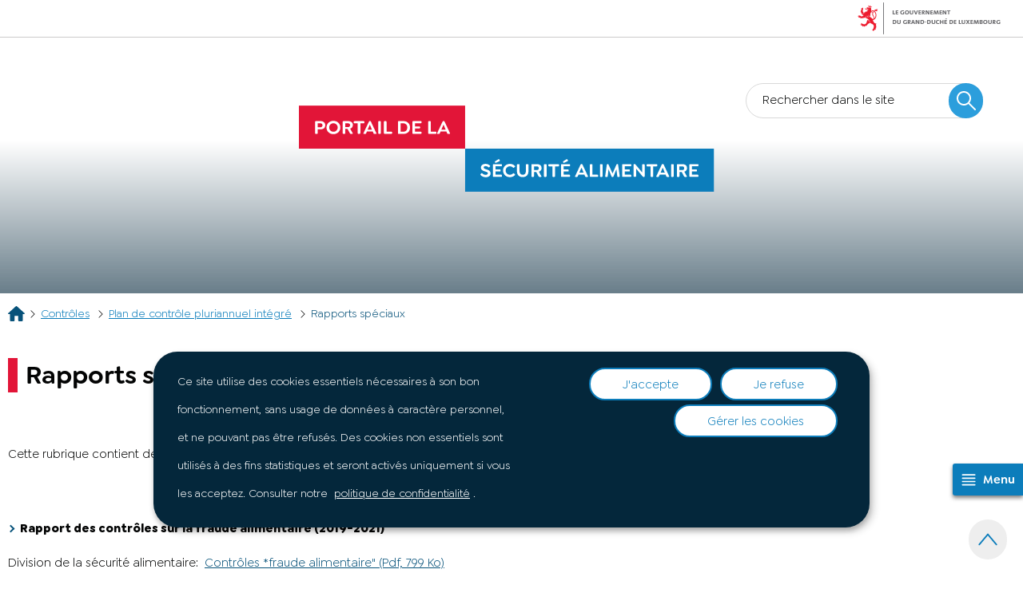

--- FILE ---
content_type: text/html; charset=utf-8
request_url: https://securite-alimentaire.public.lu/fr/organisme/pcnp/rptsynthese.html
body_size: 14717
content:

<!DOCTYPE HTML>
<html class="no-js" dir="ltr" lang="fr">
<head>
  <meta charset="UTF-8"/>
  <script>
    !function (e) {
      var a = e.style
      e.className = 'js' + (void 0 == a.flexWrap && void 0 == a.WebkitFlexWrap && void 0 == a.msFlexWrap ? ' no-flexwrap' : '')
    }(document.documentElement)
  </script>
  <script>
    function cookieExists(name) {
      var cks = document.cookie.split(';');
      for (var i = 0; i < cks.length; i++) {
        if (cks[i].split('=')[0].trim() === name) {
          return true;
        }
      }
    }
    if (!cookieExists('isPublicWebsite')) {
      document.cookie = 'isPublicWebsite=true';
    }
  </script>
  <title>Rapports spéciaux - Sécurité alimentaire - Luxembourg</title>
  
  
  
  <meta name="description" content="Cette rubrique contient des rapports synthétisant les données de contrôle d&#39;une periode définie par domaine d&#39;intérêt. Rapport des contrôles sur la fraude alimentaire (2019-2021) Division de la sécurité alimentaire: Contrôles *fraude alimentaire&#34; Rapport synthétique SC14: Contaminants Division de la sécurité..."/>
  <meta name="template" content="contentpage"/>
  <meta http-equiv="X-UA-Compatible" content="IE=edge"/>
  
  <meta name="viewport" content="width=device-width, initial-scale=1"/>
  
  
  <meta name="firstReleaseDate" content="2020/05/07 15:40:00"/>
<meta name="ctie_filter_not_display_on_gouv" content="false"/>
<meta name="ctie_filter_year" content="2020"/>
<meta name="jcr:description" content="Cette rubrique contient des rapports synthétisant les données de contrôle d&#39;une periode définie par domaine d&#39;intérêt. Rapport des contrôles sur la fraude alimentaire (2019-2021) Division de la sécurité alimentaire: Contrôles *fraude alimentaire&#34; Rapport synthétique SC14: Contaminants Division de la sécurité..."/>
<meta name="ctie_filter_yearmonth" content="2020/05"/>
<meta name="autoDescription" content="true"/>
<meta name="jcr:title" content="Rapports spéciaux"/>
<meta name="ctie_filter_language" content="fr"/>
<meta name="contentLang" content="fr"/>

  <meta name="parentTitle" content="Plan de contrôle pluriannuel intégré"/>
  
  <meta property="og:type" content="article"/>
  <meta property="og:title" content="Rapports spéciaux"/>
  <meta property="og:description" content="Cette rubrique contient des rapports synthétisant les données de contrôle d&#39;une periode définie par domaine d&#39;intérêt. Rapport des contrôles sur la fraude alimentaire (2019-2021) Division de la sécurité alimentaire: Contrôles *fraude alimentaire&#34; Rapport synthétique SC14: Contaminants Division de la sécurité..."/>
  <meta property="og:url" content="http://securite-alimentaire.public.lu/fr/organisme/pcnp/rptsynthese.html"/>
  <meta property="og:image" content="http://securite-alimentaire.public.lu/etc.clientlibs/securite_alimentaire2022/clientlibs/base/resources/images/share/fr/sharedFB.png"/>
  <meta property="og:image:type" content="image/png"/>

  <meta property="externalUrl" content="http://securite-alimentaire.public.lu/fr/organisme/pcnp/rptsynthese.html"/>
  <meta property="twitter:card" content="summary"/>
  <meta property="twitter:title" content="Rapports spéciaux"/>
  <meta property="twitter:description" content="Cette rubrique contient des rapports synthétisant les données de contrôle d&#39;une periode définie par domaine d&#39;intérêt. Rapport des contrôles sur la fraude alimentaire (2019-2021) Division de la sécurité alimentaire: Contrôles *fraude alimentaire&#34; Rapport synthétique SC14: Contaminants Division de la sécurité..."/>
  <meta property="twitter:url" content="http://securite-alimentaire.public.lu/fr/organisme/pcnp/rptsynthese.html"/>
  <meta property="twitter:image" content="http://securite-alimentaire.public.lu/etc.clientlibs/securite_alimentaire2022/clientlibs/base/resources/images/share/fr/sharedTW.png"/>

  

  

  

  
    
    <meta property="firstReleaseDateHour" content="2020-05-07 15:40:0"/>

  
  


  
    
    

    

    
    
    
<link rel="stylesheet" href="/etc.clientlibs/securite_alimentaire2022/clientlibs/clientlib-dependencies.css" type="text/css">
<link rel="stylesheet" href="/etc.clientlibs/securite_alimentaire2022/clientlibs/base.css" type="text/css">



    

  
    <link rel="apple-touch-icon" sizes="180x180" href="/etc.clientlibs/securite_alimentaire2022/clientlibs/base/resources/images/favicons/apple-touch-icon.png"/>
    <link rel="icon" type="image/png" sizes="192x192" href="/etc.clientlibs/securite_alimentaire2022/clientlibs/base/resources/images/favicons/android-chrome-192x192.png"/>
    <link rel="icon" type="image/png" sizes="512x512" href="/etc.clientlibs/securite_alimentaire2022/clientlibs/base/resources/images/favicons/android-chrome-512x512.png"/>
    <link rel="manifest" href="/etc.clientlibs/securite_alimentaire2022/clientlibs/base/resources/images/favicons/site.webmanifest"/>
    <meta name="msapplication-TileColor" content="#ffffff"/>
    <meta name="theme-color" content="#ffffff"/>

  
    
        <script type="opt-in" data-type="application/javascript" data-name="adobedtm" data-src="//assets.adobedtm.com/990f8e50757a/85e3a57b6633/launch-f84fc89e5bfa.min.js" async>
        </script>
    

  
</head>
<body id="top" class="page basicpage ">


    



    





    
        
            
            
    
        

    








    
        
            
            
<div class="skiplinks">
    <nav role="navigation" aria-label="Accès rapide">
        <ul>
            
                <li data-href-child="#headernav">
                    <a href="#headernav" data-href="#headernav">Aller au menu principal
                        <span aria-hidden="true"></span>
                    </a>
                </li>
            
                <li data-href-child="#headernav-mobile">
                    <a href="#headernav-mobile" data-href="#headernav-mobile">Aller au menu principal
                        <span aria-hidden="true"></span>
                    </a>
                </li>
            
                <li data-href-child="#main">
                    <a href="#main" data-href="#main">Aller au contenu
                        <span aria-hidden="true"></span>
                    </a>
                </li>
            
        </ul>
    </nav>
</div>

    

            
        
    



    


<svg xmlns="http://www.w3.org/2000/svg" class="is-hidden iconset"><symbol id="icon-hierarchy-error" viewBox="0 0 24 24"><path d="M20.5 18c-.2-3.4-3-6-6.5-6h-2V5.9c1.4-.2 2.5-1.5 2.5-2.9 0-1.7-1.3-3-3-3s-3 1.3-3 3c0 1.5 1.1 2.7 2.5 2.9V12H9c-3.4 0-6.2 2.7-6.5 6-1.4.3-2.5 1.5-2.5 3 0 1.7 1.3 3 3 3s3-1.3 3-3c0-1.5-1.1-2.7-2.5-2.9C3.8 15.2 6.1 13 9 13h2v5.1c-1.4.2-2.5 1.5-2.5 2.9 0 1.7 1.3 3 3 3s3-1.3 3-3c0-1.5-1.1-2.7-2.5-2.9V13h2c2.9 0 5.2 2.2 5.5 5.1-1.4.2-2.5 1.4-2.5 2.9 0 1.7 1.3 3 3 3s3-1.3 3-3c0-1.5-1.1-2.7-2.5-3z"/></symbol><symbol id="icon-home-error" viewBox="0 0 24 24"><path d="M20.1 7.4c.1.1.2.1.4.1.3 0 .5-.2.5-.5V2.5c0-.3-.2-.5-.5-.5H16c-.2 0-.4.1-.5.3-.1.2 0 .4.1.5l4.5 4.6zM3 12.6V24h7v-7h4v7h7V12.6l-9-9z"/><path d="M23.9 12.7 12.4 1.1c-.2-.2-.5-.2-.7 0L.1 12.6c-.2.2-.2.5 0 .7.2.2.5.2.7 0L12 2.2l11.1 11.1c.2.2.5.2.7 0 .2-.1.3-.4.1-.6z"/></symbol><symbol id="icon-home-breadcrumbs" viewBox="0 0 26.5 24"><path d="M10.4 22.6v-7.2h5.8v7.2c0 .8.6 1.4 1.4 1.4h4.3c.8 0 1.4-.6 1.4-1.4V12.5h2.4c.4 0 .7-.3.7-.7 0-.2-.1-.4-.2-.5L14.2.4c-.6-.5-1.4-.5-1.9 0L.3 11.3c-.3.3-.3.7-.1 1 .1.2.3.2.5.2h2.5v10.1c0 .8.6 1.4 1.4 1.4h4.3c.8 0 1.5-.6 1.5-1.4z"/></symbol><symbol id="icon-search-anchor" viewBox="0 0 24 24"><path d="M9 18c2.1 0 4.1-.7 5.6-2l7.7 7.7c.4.4 1 .4 1.4 0 .4-.4.4-1 0-1.4L16 14.6c1.2-1.5 2-3.5 2-5.6 0-5-4-9-9-9S0 4 0 9s4 9 9 9zM9 2c3.9 0 7 3.1 7 7s-3.1 7-7 7-7-3.1-7-7 3.1-7 7-7z"/></symbol><symbol id="icon-search-button" viewBox="0 0 24 24"><path d="M9 18c2.1 0 4.1-.7 5.6-2l7.7 7.7c.4.4 1 .4 1.4 0 .4-.4.4-1 0-1.4L16 14.6c1.2-1.5 2-3.5 2-5.6 0-5-4-9-9-9S0 4 0 9s4 9 9 9zM9 2c3.9 0 7 3.1 7 7s-3.1 7-7 7-7-3.1-7-7 3.1-7 7-7z"/></symbol><symbol id="icon-email-error" viewBox="0 0 24 24"><path d="m22.7 5-10.4 8.4c-.1.1-.2.1-.3.1-.1 0-.2 0-.3-.1L1.3 5c-.2.3-.3.6-.3 1v11c0 1.1.9 2 2 2h18c1.1 0 2-.9 2-2V6c0-.4-.1-.7-.3-1z"/><path d="M22 4.3c-.3-.2-.6-.3-1-.3H3c-.4 0-.7.1-1 .3l10 8.1 10-8.1z"/></symbol><symbol style="enable-background:new 0 0 24 24" id="icon-navigation-anchor" viewBox="0 0 24 24"><path d="M2.8 6h18.5c.6 0 1-.4 1-1s-.4-1-1-1H2.8c-.5 0-1 .4-1 1s.5 1 1 1zm18.5 3H2.8c-.6 0-1 .4-1 1s.4 1 1 1h18.5c.6 0 1-.4 1-1s-.4-1-1-1zm0 5H2.8c-.6 0-1 .4-1 1s.4 1 1 1h18.5c.6 0 1-.4 1-1s-.4-1-1-1zm0 5H2.8c-.6 0-1 .4-1 1s.4 1 1 1h18.5c.6 0 1-.4 1-1s-.4-1-1-1z"/></symbol><symbol id="icon-navigation-close" viewBox="0 0 24 24"><path d="M13.4 12 23.7 1.7c.4-.4.4-1 0-1.4-.4-.4-1-.4-1.4 0L12 10.6 1.7.3C1.3-.1.7-.1.3.3c-.4.4-.4 1 0 1.4L10.6 12 .3 22.3c-.4.4-.4 1 0 1.4.2.2.4.3.7.3.3 0 .5-.1.7-.3L12 13.4l10.3 10.3c.2.2.5.3.7.3.3 0 .5-.1.7-.3.4-.4.4-1 0-1.4L13.4 12z"/></symbol><symbol id="icon-subnav-anchor" viewBox="0 0 24 24"><path d="M23 11H13V1c0-.6-.4-1-1-1s-1 .4-1 1v10H1c-.6 0-1 .4-1 1s.4 1 1 1h10v10c0 .6.4 1 1 1s1-.4 1-1V13h10c.6 0 1-.4 1-1s-.4-1-1-1z"/></symbol><symbol id="icon-subnav-close" viewBox="0 0 24 24"><path d="M13.4 12 23.7 1.7c.4-.4.4-1 0-1.4-.4-.4-1-.4-1.4 0L12 10.6 1.7.3C1.3-.1.7-.1.3.3c-.4.4-.4 1 0 1.4L10.6 12 .3 22.3c-.4.4-.4 1 0 1.4.2.2.4.3.7.3.3 0 .5-.1.7-.3L12 13.4l10.3 10.3c.2.2.5.3.7.3.3 0 .5-.1.7-.3.4-.4.4-1 0-1.4L13.4 12z"/></symbol><symbol id="icon-langswitch" viewBox="0 0 24 24"><path d="M21.1 4.2c-.5 1.3-1.4 3.5-2.9 4.2-.1.1-.2.1-.3 0-1.1-.3-2.1.1-2.7.4.2.3.5.8.7 1.8.2.1.6 0 .8-.1.2-.1.4-.1.6.1 1.2 1.2-.4 2.8-1.3 3.8l-.5.5.1.1c.2.2.5.5.6.9 0 .3-.1.6-.4.8-.5.5-1 .8-1.4 1-.1 1.7-1.4 2.7-3.5 2.7-1 0-2-2.5-2-3 0-.4.2-.7.3-1 .1-.2.2-.4.2-.5 0-.2-.4-.7-.9-1.1-.1-.1-.1-.2-.1-.4 0-.4-.1-.7-.2-.9-.3-.2-.8-.2-1.5-.2h-.8c-1.6 0-2-1.6-2-2.5 0-.2 0-3.9 2.9-4.5 1.3-.3 2.2-.2 2.7.2.3.4.4.6.5.7.5.4 1.5.2 2.3 0 .3-.1.5-.1.8-.2.1-.8.1-1.7 0-2-.6.3-1.2.3-1.7 0s-.8-.8-.9-1.5C10.4 2.1 13.1.9 15 .3c-1-.3-2-.4-3.1-.4C5.4 0 0 5.4 0 12s5.4 12 12 12 12-5.4 12-12c0-3-1.1-5.7-2.9-7.8z"/></symbol><symbol id="icon-back-to-top" viewBox="0 0 25.837 16.489"><g fill="#0c7dbb"><path d="M12.237.643.766 14.313a1 1 0 0 1-1.409.124 1 1 0 0 1-.123-1.409L10.705-.642a1 1 0 0 1 1.409-.124 1 1 0 0 1 .123 1.409Z" transform="rotate(180 12.214 7.54)"/><path d="M22.253 14.314 10.782.643a1 1 0 0 1 .123-1.409 1 1 0 0 1 1.409.123l11.471 13.671a1 1 0 0 1-.123 1.409 1 1 0 0 1-1.409-.123Z" transform="rotate(180 12.214 7.54)"/></g></symbol><symbol id="icon-bar-code" viewBox="0 0 107.3 53.8"><path fill="#04273B" d="M106.4 53.8c-.5 0-.9-.4-.9-.9V.9c0-.5.4-.9.9-.9s.9.4.9.9v52c0 .5-.4.9-.9.9zm-10.5-8.7c-.5 0-.9-.4-.9-.9V.9c0-.5.4-.9.9-.9s.9.4.9.9v43.3c0 .5-.4.9-.9.9zm-10.6 0c-.5 0-.9-.4-.9-.9V.9c0-.5.4-.9.9-.9s.9.4.9.9v43.3c0 .5-.4.9-.9.9zm-10.5 0c-.5 0-.9-.4-.9-.9V.9c0-.5.4-.9.9-.9s.9.4.9.9v43.3c0 .5-.4.9-.9.9zm-10.6 0c-.5 0-.9-.4-.9-.9V.9c0-.5.4-.9.9-.9s.9.4.9.9v43.3c0 .5-.4.9-.9.9zm-10.5 0c-.5 0-.9-.4-.9-.9V.9c0-.5.4-.9.9-.9s.9.4.9.9v43.3c0 .5-.4.9-.9.9zm-10.6 0c-.5 0-.9-.4-.9-.9V.9c0-.5.4-.9.9-.9s.9.4.9.9v43.3c0 .5-.4.9-.9.9zm-10.5 0c-.5 0-.9-.4-.9-.9V.9c0-.5.4-.9.9-.9s.9.4.9.9v43.3c0 .5-.5.9-.9.9zm-10.6 0c-.5 0-.9-.4-.9-.9V.9c0-.5.4-.9.9-.9s.9.4.9.9v43.3c0 .5-.4.9-.9.9zm-10.5 0c-.5 0-.9-.4-.9-.9V.9c0-.5.4-.9.9-.9s.9.4.9.9v43.3c0 .5-.5.9-.9.9zM.9 53.8c-.5 0-.9-.4-.9-.9V.9C0 .4.4 0 .9 0s.9.4.9.9v52c0 .5-.4.9-.9.9z"/></symbol><symbol id="icon-langswitch-button" viewBox="0 0 24 24"><path d="M12 19.5c-.3 0-.6-.1-.8-.4l-11-13c-.4-.4-.3-1.1.1-1.4.4-.4 1.1-.3 1.4.1L12 17 22.2 4.9c.4-.4 1-.5 1.4-.1s.5 1 .1 1.4l-11 13c-.1.2-.4.3-.7.3"/></symbol><symbol id="icon-dropdown-button" viewBox="0 0 24 24"><path d="M12 19.5c-.3 0-.6-.1-.8-.4l-11-13c-.4-.4-.3-1.1.1-1.4.4-.4 1.1-.3 1.4.1L12 17 22.2 4.9c.4-.4 1-.5 1.4-.1s.5 1 .1 1.4l-11 13c-.1.2-.4.3-.7.3"/></symbol><symbol id="icon-previous-pagination" viewBox="0 0 24 24"><path d="M18.5 24c-.2 0-.5-.1-.6-.2l-13-11c-.2-.2-.4-.5-.4-.8s.1-.6.4-.8l13-11c.4-.4 1.1-.3 1.4.1.4.4.3 1.1-.1 1.4L7 12l12.1 10.2c.4.4.5 1 .1 1.4-.1.3-.4.4-.7.4"/></symbol><symbol id="icon-animaux" viewBox="0 0 83.7 59.7"><path fill="#04273B" d="M83.5 16.9c-.2-.7-.7-1.4-1.3-1.9-.6-.4-1.3-.7-2-.7l-6.6-6.9c-.4-.4-2.1-2.2-3-3.1 1.3-.8 2.6-1.3 4.1-1.7.6-.2 1-.8.8-1.4-.1-.4-.4-.7-.8-.8-2-.3-4-.3-6 .1-1.8.3-3.4 1-4.8 2.1-.5.4-.6 1.1-.2 1.6s1.1.6 1.6.2c1-.7 2.1-1.2 3.2-1.5-1.2.8-2.2 1.7-3 2.8-.4.5-.3 1.2.2 1.6s1.3.2 1.7-.3c.4-.5.8-1 1.3-1.4.8.9 2.7 2.8 3.2 3.3 1.2 1.3 2.5 2.6 3.6 3.8.7.8 1.5 1.6 2.2 2.3-.6.5-1.1 1.1-1.5 1.8-.3.6 0 1.3.5 1.6.5.3 1.2.1 1.5-.5.3-.7 1-1.3 1.8-1.4.2 0 .5.1.7.2.2.2.4.4.4.7.3 1.1-.8 3.3-1.8 3.9-.4.2-.9.3-1.3.2h-8.2c-3.1-.1-5.9 1.7-7.1 4.5-3.5-1.3-7.4.6-8.6 4.1-1 2.9 0 6.1 2.6 7.9-.7.7-1.5 1.4-2.4 1.9-1.8 1-3.9 1.7-6 1.8-.5 0-1 .5-1.1 1l-1.4 9.5h-.1c-.6 0-1.2.5-1.2 1.2s.5 1.2 1.2 1.2h.5l1.3 2.7H46c-.3 0-.6 0-.9-.2-.1-.1-.1-.1-.1-.2-.2-.8-.4-1.3-.5-1.8-.2-.6-.4-1.1-.6-2V38c0-.5-.3-1-.8-1.1H26.8c-.6 0-1.2.5-1.2 1.2s.5 1.2 1.2 1.2h2.1c-.2.3-.4.6-.7.9-2.5 2.5-6.4 3.1-9.6 1.6 4.7-1.5 7.8-4.4 10.5-9.4.3-.6.1-1.3-.5-1.6-.6-.3-1.3-.1-1.6.5-2.8 5.3-6.2 7.9-11.8 8.9-1 .2-1.1 1.3-1.2 2.1v.3l-1.4 9.9h-.3c-.6 0-1.2.5-1.2 1.2s.5 1.2 1.2 1.2h.6l1.3 2.7h-1.6c-.3 0-.6 0-.8-.1-.1 0-.1-.1-.1-.1-.3-.8-.6-1.7-.8-2.6-.1-.4-.2-.8-.3-1.3v-18c1.6-.2 3-.8 4.2-1.9 1.6-1.5 2.6-3.4 2.8-5.6v-.1c.2-2.2-.3-4.3-1.5-6.1-1-1.5-2.5-2.5-4.2-3 1.1-2.6 3.2-5.5 7.4-6H30c-.3.9-.4 1.9-.4 2.9 0 .4 0 .7.1 1.1v.2c-3 1.7-4 5.4-2.3 8.4.3.5.6.9 1 1.3 2 2 5.2 2.4 7.6.8.7-.5 1.3-1 1.7-1.7.2 0 .4.1.6.1.5.1 1 .1 1.5.1 2.7 0 5.3-1.1 7.2-3 1.9-1.9 3-4.5 3-7.2 0-1-.1-1.9-.4-2.9 2.3.1 4.7-.2 6.9-1 1.1-.4 2.1-1 2.9-1.9.3.1.5.2.6.3.6.2 1.3 0 1.5-.6.2-.5 0-1.2-.5-1.5-.4-.2-.9-.4-1.3-.7l-.1-.1c-1.3-.9-2.2-2.3-2.2-3.9 2.5.1 3.4 1.2 4.7 3.1.3.4.7.9 1 1.4.4.6 1.2.8 1.8.4.5-.4.5-1.1.1-1.6l-.1-.1c-.2-.3-.5-.6-.7-.9-2.2-3-3.3-4.7-8.3-4.5-.6 0-1.1.6-1.1 1.2.1 2.8.9 4.9 2.5 6.3-.5.4-1.1.8-1.8 1-1.6.6-3.3.9-5 .9H14c-3.4.1-5.9 1.5-7.4 4.2-1.1 2-1.6 4.6-1.6 8.3v12.4c-1.3 1-2.2 2.4-2.5 4-.3 1.5-1.1 2.9-2.2 4.1-.3-.2-.4.3-.2.7.2.6.8 1 1.5.8 2.7-.8 4.1-1.3 5-3 .9-1.7.9-4.9.9-6.9V22.7c0-3.3.4-5.5 1.3-7.2 1-1.8 2.8-2.9 4.8-3-.8.6-1.4 1.4-2 2.1-2 2.9-3.1 6.4-3.1 9.9v29c.1.5.2 1 .3 1.4.2 1 .5 1.9.8 2.8.5 1.1 1.5 1.7 3.1 1.7H15c.7 0 1.3-.4 1.6-1 .3-.5.4-1.2.1-1.8l-1.9-3.7 1.4-10.2c.4.3.9.6 1.4.8l-.1.8c-.1.6.3 1.2 1 1.3s1.2-.3 1.3-1l.1-.4c.6.1 1.2.2 1.9.2v.5c0 .6.5 1.2 1.2 1.2.6 0 1.2-.5 1.2-1.2v-.6c.6-.1 1.2-.3 1.8-.5l.2.4c.2.6.9.9 1.5.6.6-.2.9-.9.6-1.5l-.3-.2c1.4-.9 2.5-2.1 3.3-3.6.1-.1.1-.3.2-.4h10.1v14.5c.3.9.4 1.5.6 2.1.2.5.3 1 .6 1.8.4 1.4 1.5 2.1 3.2 2.1h2.1c.7 0 1.3-.4 1.6-1 .3-.5.4-1.2.1-1.8L48 53.1l1.4-9.2c2.1-.3 4.2-1 6.1-2 2-1.1 3.6-2.7 4.6-4.7l3.5-7.5c.1-.2.3-.6.4-.9 1-2.2 2.1-4.8 5.9-4.9H78c1.6.1 3.2-.6 4-2 .1-.2.2-.3.3-.5 1.2-1.2 1.6-2.9 1.2-4.5M61.8 28.3c-.1.2-.2.3-.3.6L58 36.3c-.2-.2-.5-.3-.7-.5-1.7-1.7-1.7-4.5 0-6.3 1.3-1.3 3-1.7 4.5-1.2m-51 4.6v-8.2c0-1.3.2-2.6.5-3.9 1.2.3 2.3 1 3 2.1 1.9 2.7 1.5 6.4-.9 8.7-.8.7-1.7 1.1-2.6 1.3m21.3-15.8c-.1-.5-.1-1.1-.1-1.7 0-1 .2-1.9.5-2.9h14.6c1.1 2.9.4 6.2-1.8 8.5-2 2.1-5.1 2.8-7.9 2l-1-.3-.4.9c-.3.7-.8 1.2-1.4 1.6-1.5.9-3.4.7-4.6-.5-1.3-1.3-1.5-3.4-.4-4.9.4-.6 1.1-1.1 1.8-1.4l1-.3-.3-1zM5.3 37.6c.1 1.2-.1 2.5-.6 3.6-.3.5-.7.9-1.2 1.1.4-.8.8-1.7 1-2.6.1-.7.4-1.4.8-2.1"/><path fill="#04273B" d="m18.5 52.9 1-5.6c.1-.6-.3-1.2-1-1.3-.3 0-.6 0-.9.2-.2.2-.4.5-.5.8l-1 6v.4l1.7 4c-.6.1-1.1.7-1 1.3.1.6.6 1 1.2 1h.4c.3 0 .5-.1.8-.2l.3-.1c.8-.5 1.1-1.5.7-2.4l-1.7-4.1zm33.2 0 1.2-7.7c.1-.6-.3-1.2-1-1.3s-1.2.3-1.3 1L49.3 53v.4l1.7 4c-.6.1-1.1.7-1 1.3.1.6.6 1 1.2 1h.4c.7 0 1.3-.4 1.6-1 .3-.5.4-1.2.2-1.8l-1.7-4z"/></symbol><symbol id="icon-next-pagination" viewBox="0 0 24 24"><path d="M5.5 24c-.3 0-.6-.1-.8-.4-.4-.4-.3-1.1.1-1.4L17 12 4.9 1.8c-.4-.4-.5-1-.1-1.4s1-.5 1.4-.1l13 11c.2.2.4.5.4.8s-.1.6-.4.8l-13 11c-.2 0-.5.1-.7.1"/></symbol><symbol id="icon-remove-shop" viewBox="0 0 24 24"><path d="m17.2 12 6.7-6.6c.1-.1.1-.3.1-.4 0-.1-.1-.3-.1-.4L19.4.1c-.1 0-.2-.1-.4-.1-.1 0-.3.1-.4.1L12 6.8 5.4.1C5.3 0 5.2 0 5 0c-.1 0-.2 0-.3.1L.2 4.6c-.2.2-.2.5 0 .7L6.8 12 .1 18.6c-.2.2-.2.5 0 .7l4.5 4.5c.1.1.3.2.4.2.1 0 .3-.1.4-.1l6.7-6.6 6.6 6.7h.3c.1 0 .3 0 .4-.1l4.5-4.5c.2-.2.2-.5 0-.7L17.2 12z"/></symbol><symbol id="icon-book-download" viewBox="0 0 24 24"><path d="M19.5 4h-13C5.7 4 5 3.3 5 2.5S5.7 1 6.5 1h13c.3 0 .5-.2.5-.5s-.2-.5-.5-.5h-13C5.1 0 4 1.1 4 2.5v14C4 17.9 5.1 19 6.5 19H11v-7c0-.8.7-1.5 1.5-1.5s1.5.7 1.5 1.5v7h5.5c.3 0 .5-.2.5-.5v-14c0-.3-.2-.5-.5-.5z"/><path d="M15.4 20.6s-.1 0 0 0c-.2-.2-.5-.2-.7 0l-1.1 1.1-.6.6V12c0-.3-.2-.5-.5-.5s-.5.2-.5.5v10.3l-.5-.5-1.1-1.1s-.1-.1-.2-.1h-.4c-.1 0-.1.1-.2.1 0 0-.1.1-.1.2v.4c0 .1.1.1.1.2l1.7 1.7.8.8.1.1h.4c.1 0 .1-.1.2-.1l.8-.8 1.7-1.7s.1-.1.1-.2v-.7zM6.5 2c-.3 0-.5.2-.5.5s.2.5.5.5h12c.3 0 .5-.2.5-.5s-.2-.5-.5-.5h-12z"/></symbol><symbol id="icon-book-order" viewBox="0 0 24 24"><path d="M12 18c0-.3.1-.7.2-1H8.4l-.2-1h4.3c1-2.3 3.3-4 6-4 1.2 0 2.4.4 3.4 1L24 6.7c.1-.2 0-.3-.1-.5-.1-.1-.2-.2-.4-.2H5.8L4.5.4C4.4.2 4.2 0 4 0H.5C.2 0 0 .2 0 .5s.2.5.5.5h3.1l3.8 16.1c-.8.3-1.4 1-1.4 1.9 0 1.1.9 2 2 2s2-.9 2-2c0-.4-.1-.7-.3-1H12z"/><path d="M18.5 13c-3 0-5.5 2.5-5.5 5.5s2.5 5.5 5.5 5.5 5.5-2.5 5.5-5.5-2.5-5.5-5.5-5.5zm2.5 6h-2v2c0 .3-.2.5-.5.5s-.5-.2-.5-.5v-2h-2c-.3 0-.5-.2-.5-.5s.2-.5.5-.5h2v-2c0-.3.2-.5.5-.5s.5.2.5.5v2h2c.3 0 .5.2.5.5s-.2.5-.5.5z"/></symbol><symbol id="icon-logo-facebook" viewBox="0 0 24 24"><path d="M24 12c0-6.6-5.4-12-12-12S0 5.4 0 12c0 6 4.4 11 10.1 11.9v-8.4h-3V12h3V9.4c0-3 1.8-4.7 4.5-4.7 1.3 0 2.7.2 2.7.2v3h-1.5c-1.5 0-2 .9-2 1.9V12h3.3l-.5 3.5h-2.8v8.4C19.6 23 24 18 24 12z"/></symbol><symbol id="icon-logo-google-plus" viewBox="0 0 24 24"><path d="M11.4 12.9c-.7-.5-1.4-1.3-1.4-1.5 0-.4 0-.6 1-1.4 1.2-1 1.9-2.2 1.9-3.6 0-1.2-.4-2.3-1-3h.5c.1 0 .2 0 .3-.1l1.4-1c.2-.1.2-.3.2-.5-.1-.2-.2-.3-.5-.3H7.6c-.7 0-1.3.1-2 .3-2.2.8-3.8 2.7-3.8 4.7 0 2.8 2.1 4.8 5 4.9-.1.2-.1.4-.1.6 0 .4.1.8.3 1.2h-.1c-2.7 0-5.2 1.3-6.1 3.3-.2.5-.4 1-.4 1.6 0 .5.1 1 .4 1.4.6 1 1.8 1.9 3.5 2.3.9.2 1.8.3 2.8.3.9 0 1.7-.1 2.5-.3 2.4-.7 4-2.5 4-4.5.1-2-.5-3.2-2.2-4.4zm-7.7 4.5c0-1.4 1.8-2.7 3.9-2.7h.1c.5 0 .9.1 1.3.2.1.1.3.2.4.3 1 .7 1.6 1.1 1.8 1.8 0 .2.1.3.1.5 0 1.8-1.3 2.7-4 2.7-2.1 0-3.6-1.2-3.6-2.8zM5.6 3.9c.3-.4.8-.6 1.2-.6h.1c1.3 0 2.6 1.5 2.9 3.3.1 1-.1 2-.6 2.5-.4.5-.8.7-1.3.7C6.5 9.7 5.2 8.2 5 6.4c-.2-1 0-1.9.6-2.5zm17.9 5.6h-3v-3h-2v3h-3v2h3v3h2v-3h3z"/></symbol><symbol id="icon-logo-linkedin" viewBox="0 0 24 24"><path d="M20.4 20.4h-3.5v-5.5c0-1.3 0-3.1-1.9-3.1s-2.1 1.4-2.1 2.9v5.6H9.4V8.9h3.4v1.5c.7-1.2 2-1.9 3.3-1.9 3.5 0 4.2 2.4 4.2 5.4l.1 6.5zm-15-13c-1.2 0-2-.9-2-2s.9-2 2-2 2 .9 2 2c.1 1.1-.9 2-2 2m1.7 13H3.6V8.9h3.5v11.5zM22.2 0H1.8C.9 0 .1.7.1 1.8v20.5c0 .9.8 1.8 1.8 1.8h20.4c.9 0 1.8-.7 1.8-1.8V1.8C23.9.7 23.1 0 22.2 0"/></symbol><symbol id="icon-logo-rss" viewBox="0 0 24 24"><path d="M12.5 24h-1c0-6.4-5.2-11.5-11.5-11.5v-1c6.9 0 12.5 5.6 12.5 12.5zM0 18.5V24h5.5c0-3.4-2.1-5.5-5.5-5.5z"/><path d="M20 24h-1C19 13.5 10.5 5 0 5V4c11 0 20 9 20 20z"/></symbol><symbol id="icon-logo-twitter" viewBox="0 0 24 24"><path d="M12.1 10.9 8.6 5.8H6.7l4.4 6.3.5.8 3.8 5.4h1.9l-4.6-6.6z"/><path d="M12 0C5.4 0 0 5.4 0 12s5.4 12 12 12 12-5.4 12-12S18.6 0 12 0zm2.8 19.2L11 13.6l-4.8 5.6H5l5.5-6.4-5.5-8h4.2l3.6 5.3 4.5-5.3h1.2l-5.2 6.1 5.7 8.2h-4.2z"/></symbol><symbol id="icon-logo-email" viewBox="0 0 24 24"><path d="m22.7 5-10.4 8.4c-.1.1-.2.1-.3.1-.1 0-.2 0-.3-.1L1.3 5c-.2.3-.3.6-.3 1v11c0 1.1.9 2 2 2h18c1.1 0 2-.9 2-2V6c0-.4-.1-.7-.3-1z"/><path d="M22 4.3c-.3-.2-.6-.3-1-.3H3c-.4 0-.7.1-1 .3l10 8.1 10-8.1z"/></symbol><symbol id="icon-logo-print" viewBox="0 0 24 24"><circle cx="3.5" cy="10.5" r=".5"/><path d="M21.5 7h-19C1.1 7 0 8.1 0 9.5v6C0 16.9 1.1 18 2.5 18H5v4.5c0 .3.2.5.5.5h13c.3 0 .5-.2.5-.5V18h2.5c1.4 0 2.5-1.1 2.5-2.5v-6C24 8.1 22.9 7 21.5 7zm-18 5c-.8 0-1.5-.7-1.5-1.5S2.7 9 3.5 9 5 9.7 5 10.5 4.3 12 3.5 12zM18 22H6v-7h12v7zM5.5 6h13c.3 0 .5-.2.5-.5v-1c0-.1-.1-.3-.1-.4l-3-3c-.1 0-.3-.1-.4-.1h-10c-.3 0-.5.2-.5.5v4c0 .3.2.5.5.5zm10-4.5 3 3h-3v-3z"/><path d="M7.5 17h9c.3 0 .5-.2.5-.5s-.2-.5-.5-.5h-9c-.3 0-.5.2-.5.5s.2.5.5.5zm0 2h9c.3 0 .5-.2.5-.5s-.2-.5-.5-.5h-9c-.3 0-.5.2-.5.5s.2.5.5.5zm0 2h9c.3 0 .5-.2.5-.5s-.2-.5-.5-.5h-9c-.3 0-.5.2-.5.5s.2.5.5.5z"/></symbol><symbol id="icon-external-link" viewBox="0 0 24 24"><path d="M17 12.5c-.6 0-1 .4-1 1V19H5V8h5.5c.6 0 1-.4 1-1s-.4-1-1-1H4c-.6 0-1 .4-1 1v13c0 .6.4 1 1 1h13c.6 0 1-.4 1-1v-6.5c0-.6-.4-1-1-1z"/><path d="M20.9 3.6c-.1-.2-.3-.4-.5-.5-.1-.1-.3-.1-.4-.1h-6c-.6 0-1 .4-1 1s.4 1 1 1h3.6L6.8 15.8c-.4.4-.4 1 0 1.4.2.2.5.3.7.3s.5-.1.7-.3L19 6.4V10c0 .6.4 1 1 1s1-.4 1-1V4c0-.1 0-.3-.1-.4z"/></symbol><symbol id="icon-arrow-left" viewBox="0 0 24 24"><path d="M18.5 24c-.2 0-.5-.1-.6-.2l-13-11c-.2-.2-.4-.5-.4-.8s.1-.6.4-.8l13-11c.4-.4 1.1-.3 1.4.1.4.4.3 1.1-.1 1.4L7 12l12.1 10.2c.4.4.5 1 .1 1.4-.1.3-.4.4-.7.4"/></symbol><symbol id="icon-arrow-right" viewBox="0 0 24 24"><path d="M5.5 24c-.3 0-.6-.1-.8-.4-.4-.4-.3-1.1.1-1.4L17 12 4.9 1.8c-.4-.4-.5-1-.1-1.4s1-.5 1.4-.1l13 11c.2.2.4.5.4.8s-.1.6-.4.8l-13 11c-.2 0-.5.1-.7.1"/></symbol><symbol id="icon-album-infos-download" viewBox="0 0 24 24"><path d="M11.6 18.9c.1.1.2.1.4.1.1 0 .3-.1.4-.1l7-7c.1-.1.2-.4.1-.5-.1-.3-.3-.4-.5-.4h-3V.5c0-.3-.2-.5-.5-.5h-7c-.3 0-.5.2-.5.5V11H5c-.2 0-.4.1-.5.3-.1.2 0 .4.1.5l7 7.1z"/><path d="M23 17.5c-.6 0-1 .4-1 1V22H2v-3.5c0-.6-.4-1-1-1s-1 .4-1 1V23c0 .6.4 1 1 1h22c.6 0 1-.4 1-1v-4.5c0-.6-.4-1-1-1z"/></symbol><symbol id="icon-slideshow-download" viewBox="0 0 24 24"><path d="M11.6 18.9c.1.1.2.1.4.1.1 0 .3-.1.4-.1l7-7c.1-.1.2-.4.1-.5-.1-.3-.3-.4-.5-.4h-3V.5c0-.3-.2-.5-.5-.5h-7c-.3 0-.5.2-.5.5V11H5c-.2 0-.4.1-.5.3-.1.2 0 .4.1.5l7 7.1z"/><path d="M23 17.5c-.6 0-1 .4-1 1V22H2v-3.5c0-.6-.4-1-1-1s-1 .4-1 1V23c0 .6.4 1 1 1h22c.6 0 1-.4 1-1v-4.5c0-.6-.4-1-1-1z"/></symbol><symbol id="icon-gallery-album-download" viewBox="0 0 24 24"><path d="M11.6 18.9c.1.1.2.1.4.1.1 0 .3-.1.4-.1l7-7c.1-.1.2-.4.1-.5-.1-.3-.3-.4-.5-.4h-3V.5c0-.3-.2-.5-.5-.5h-7c-.3 0-.5.2-.5.5V11H5c-.2 0-.4.1-.5.3-.1.2 0 .4.1.5l7 7.1z"/><path d="M23 17.5c-.6 0-1 .4-1 1V22H2v-3.5c0-.6-.4-1-1-1s-1 .4-1 1V23c0 .6.4 1 1 1h22c.6 0 1-.4 1-1v-4.5c0-.6-.4-1-1-1z"/></symbol><symbol id="icon-gallery-album-category" viewBox="0 0 24 24"><path d="M.5 0C.4 0 .2.1.1.2c0 0-.1.2-.1.3V9c0 .1.1.3.1.4l14.5 14.5c.2.1.3.1.4.1h.1c.2 0 .3-.2.4-.3l1.9-6.2 6.2-1.9c.2-.1.3-.2.3-.4s0-.4-.1-.5L9.3.2C9.3.1 9.1 0 9 0H.5zm5 8C4.1 8 3 6.9 3 5.5S4.1 3 5.5 3 8 4.1 8 5.5 6.9 8 5.5 8z"/></symbol><symbol id="icon-box-organization-address" viewBox="0 0 24 24"><path d="M12 0C7.6 0 4 3.6 4 8c0 4.2 7.3 15.3 7.6 15.8.1.1.2.2.4.2s.3-.1.4-.2C12.7 23.3 20 12.3 20 8c0-4.4-3.6-8-8-8zm0 11.5c-1.9 0-3.5-1.6-3.5-3.5s1.6-3.5 3.5-3.5 3.5 1.6 3.5 3.5-1.6 3.5-3.5 3.5z"/></symbol><symbol id="icon-box-organization-phone" viewBox="0 0 24 24"><path d="M17.5 15.6c0-.2-.1-.4-.2-.5L16 13.7c-.2-.2-.3-.2-.5-.2s-.5.1-.7.3l-.5.5c-.2.2-.5.2-.7 0-1.5-1.2-2.9-2.6-4.1-4.1-.2-.2-.1-.5 0-.7L10 9c.2-.2.3-.4.3-.6 0-.2-.1-.4-.2-.5L8.9 6.7c-.1-.2-.3-.2-.5-.2s-.4.1-.6.3l-.8.8c-.5.5-.7 1.3-.3 1.8 2 3.2 4.7 5.9 7.9 7.9.5.3 1.3.2 1.8-.3l.3-.3.5-.5c.2-.2.3-.4.3-.6z"/><path d="M12 0C5.4 0 0 5.4 0 12s5.4 12 12 12 12-5.4 12-12S18.6 0 12 0zm8.4 17.8c-.2.2-.5.3-.7.1-.2-.2-.3-.5-.1-.7 1.1-1.5 1.6-3.3 1.6-5.2 0-5.1-4.1-9.2-9.2-9.2S2.8 6.9 2.8 12s4.1 9.2 9.2 9.2c2.4 0 4-.6 4.6-1.8.3-.5.3-1.1.3-1.5-.5.4-1 .6-1.6.6-.4 0-.9-.1-1.2-.3-3.3-2.1-6.1-4.9-8.2-8.2-.6-1-.5-2.3.4-3.1l.8-.8c.7-.7 1.9-.8 2.5-.1l1.3 1.3c.3.3.5.8.5 1.3s-.2.9-.6 1.3l-.1.1c1 1.2 2.1 2.3 3.3 3.3l.2-.2c.7-.7 1.9-.7 2.5-.1l1.3 1.3c.3.3.5.8.5 1.3s-.2.9-.6 1.3l-.2.2c.2.6.3 1.6-.1 2.5-.5 1.2-1.9 2.6-5.6 2.6-5.6 0-10.2-4.6-10.2-10.2S6.4 1.8 12 1.8 22.2 6.4 22.2 12c0 2.1-.6 4.1-1.8 5.8z"/></symbol><symbol id="icon-box-organization-fax" viewBox="0 0 24 24"><path d="M0 7.5v13c0 .8.7 1.5 1.5 1.5H2V6h-.5C.7 6 0 6.7 0 7.5zM7.5 3H6V.5c0-.3-.2-.5-.5-.5S5 .2 5 .5v2.6c-1.1.2-2 1.2-2 2.4v16C3 22.9 4.1 24 5.5 24h2c1.4 0 2.5-1.1 2.5-2.5v-16C10 4.1 8.9 3 7.5 3zm14 3H11v16h10.5c.8 0 1.5-.7 1.5-1.5v-13c0-.8-.7-1.5-1.5-1.5zM14 18h-1v-1h1v1zm0-2h-1v-1h1v1zm0-2h-1v-1h1v1zm3 4h-1v-1h1v1zm0-2h-1v-1h1v1zm0-2h-1v-1h1v1zm3 4h-1v-1h1v1zm0-2h-1v-1h1v1zm0-2h-1v-1h1v1zm0-3.5c0 .3-.2.5-.5.5h-6c-.3 0-.5-.2-.5-.5v-2c0-.3.2-.5.5-.5h6c.3 0 .5.2.5.5v2z"/><path d="M22 6.5h-1V2.7L18.8 1H13v5.5h-1v-6c0-.3.2-.5.5-.5H19c.1 0 .2 0 .3.1l2.5 2c.1.1.2.2.2.4v4z"/><path d="M14 2h3.5v1H14zM14 4h6v1h-6z"/></symbol><symbol id="icon-box-organization-email" viewBox="0 0 24 24"><path d="m22.7 5-10.4 8.4c-.1.1-.2.1-.3.1-.1 0-.2 0-.3-.1L1.3 5c-.2.3-.3.6-.3 1v11c0 1.1.9 2 2 2h18c1.1 0 2-.9 2-2V6c0-.4-.1-.7-.3-1z"/><path d="M22 4.3c-.3-.2-.6-.3-1-.3H3c-.4 0-.7.1-1 .3l10 8.1 10-8.1z"/></symbol><symbol id="icon-geoportail-phone" viewBox="0 0 24 24"><path d="M17.5 15.6c0-.2-.1-.4-.2-.5L16 13.7c-.2-.2-.3-.2-.5-.2s-.5.1-.7.3l-.5.5c-.2.2-.5.2-.7 0-1.5-1.2-2.9-2.6-4.1-4.1-.2-.2-.1-.5 0-.7L10 9c.2-.2.3-.4.3-.6 0-.2-.1-.4-.2-.5L8.9 6.7c-.1-.2-.3-.2-.5-.2s-.4.1-.6.3l-.8.8c-.5.5-.7 1.3-.3 1.8 2 3.2 4.7 5.9 7.9 7.9.5.3 1.3.2 1.8-.3l.3-.3.5-.5c.2-.2.3-.4.3-.6z"/><path d="M12 0C5.4 0 0 5.4 0 12s5.4 12 12 12 12-5.4 12-12S18.6 0 12 0zm8.4 17.8c-.2.2-.5.3-.7.1-.2-.2-.3-.5-.1-.7 1.1-1.5 1.6-3.3 1.6-5.2 0-5.1-4.1-9.2-9.2-9.2S2.8 6.9 2.8 12s4.1 9.2 9.2 9.2c2.4 0 4-.6 4.6-1.8.3-.5.3-1.1.3-1.5-.5.4-1 .6-1.6.6-.4 0-.9-.1-1.2-.3-3.3-2.1-6.1-4.9-8.2-8.2-.6-1-.5-2.3.4-3.1l.8-.8c.7-.7 1.9-.8 2.5-.1l1.3 1.3c.3.3.5.8.5 1.3s-.2.9-.6 1.3l-.1.1c1 1.2 2.1 2.3 3.3 3.3l.2-.2c.7-.7 1.9-.7 2.5-.1l1.3 1.3c.3.3.5.8.5 1.3s-.2.9-.6 1.3l-.2.2c.2.6.3 1.6-.1 2.5-.5 1.2-1.9 2.6-5.6 2.6-5.6 0-10.2-4.6-10.2-10.2S6.4 1.8 12 1.8 22.2 6.4 22.2 12c0 2.1-.6 4.1-1.8 5.8z"/></symbol><symbol id="icon-geoportail-email" viewBox="0 0 24 24"><path d="m22.7 5-10.4 8.4c-.1.1-.2.1-.3.1-.1 0-.2 0-.3-.1L1.3 5c-.2.3-.3.6-.3 1v11c0 1.1.9 2 2 2h18c1.1 0 2-.9 2-2V6c0-.4-.1-.7-.3-1z"/><path d="M22 4.3c-.3-.2-.6-.3-1-.3H3c-.4 0-.7.1-1 .3l10 8.1 10-8.1z"/></symbol><symbol id="icon-geoportail-direction" viewBox="0 0 24 24"><path d="M23.9.1c-.2-.1-.4-.1-.6 0l-23 12c-.2.1-.3.3-.3.5.1.2.3.4.5.4H11v10.5c0 .2.2.4.4.5h.1c.2 0 .4-.1.4-.3l12-23c.1-.2.1-.4 0-.6z"/></symbol><symbol id="icon-geoportail-website" viewBox="0 0 24 24"><path d="M5.6 14.5c-.3 0-.5-.2-.5-.4l-.6-4c0-.3.1-.5.4-.6.3 0 .5.1.6.4l.3 1.9c.1-.4.8-.4.9 0L7 9.9c0-.3.3-.5.6-.4.3.1.4.3.4.6l-.6 4c0 .2-.2.4-.5.4-.2 0-.4-.1-.5-.3l-.2-.5-.2.5c0 .2-.2.3-.4.3zM11.6 14.5c-.3 0-.5-.2-.5-.4l-.6-4c0-.3.1-.5.4-.6.3 0 .5.1.6.4l.3 1.9c.1-.2.3-.3.5-.3s.4.1.5.3l.2-1.9c0-.3.3-.5.6-.4.3 0 .5.3.4.6l-.6 4c0 .2-.2.4-.5.4-.2 0-.4-.1-.5-.3l-.2-.5-.2.5c0 .2-.2.3-.4.3zM18.9 14.5c-.2 0-.4-.1-.5-.3l-.2-.5-.2.5c-.1.2-.3.4-.5.3-.2 0-.4-.2-.5-.4l-.6-4c0-.3.1-.5.4-.6.3 0 .5.1.6.4l.3 1.9c.1-.2.3-.3.5-.3s.4.1.5.3l.3-1.9c0-.3.3-.5.6-.4.3 0 .5.3.4.6l-.6 4c0 .2-.2.4-.5.4z"/><path d="M9.7 18c.6 1.2 1.3 2.5 2.2 3.7l.1-.1c.9-1.2 1.6-2.4 2.2-3.7H9.7zm-1.1 0H3.5c1.8 2.6 4.7 4.3 7.9 4.5l-.1-.2c-1.2-1.4-2-2.8-2.7-4.3zm4.2 4.3-.2.2c3.2-.2 6.1-1.9 7.9-4.5h-5.2c-.6 1.4-1.4 2.9-2.5 4.3zM14.6 6c-.6-1.3-1.5-2.5-2.5-3.7H12l-.1.1C10.9 3.5 10 4.7 9.4 6h5.2zm1.1 0h5c-1.8-2.6-4.7-4.3-7.9-4.5l.1.2C14.1 3 15 4.5 15.7 6zm-4.5-4.3.1-.1C8 1.7 5.1 3.4 3.3 6h5C9 4.5 10 3 11.2 1.7zM23.5 8h-1.8c-.1-.3-.3-.7-.5-1H16c.1.3.2.7.3 1h-1c-.1-.3-.2-.7-.3-1H9c-.1.3-.2.7-.3 1h-1c.1-.3.2-.7.3-1H2.7c-.2.3-.3.7-.5 1H.5c-.3 0-.5.2-.5.5v7c0 .3.2.5.5.5h1.9c.1.3.3.7.5 1h5.4c-.1-.3-.2-.7-.3-1h1.1c.1.3.2.7.3 1h5.5c.1-.3.2-.7.3-1h1.1c-.1.3-.2.7-.3 1h5.4c.2-.3.3-.7.5-1h1.8c.3 0 .5-.2.5-.5v-7c-.2-.3-.4-.5-.7-.5zm-.5 7H1V9h22v6z"/></symbol><symbol id="icon-geoportail-more" viewBox="0 0 24 24"><circle cx="3" cy="12" r="3"/><circle cx="12" cy="12" r="3"/><circle cx="21" cy="12" r="3"/></symbol><symbol id="icon-user-cog" viewBox="0 0 24 24"><path d="M23.5 10h-2.9c-.2-.8-.5-1.7-.8-2.3l2-2c.2-.2.2-.3.2-.4 0-.2 0-.3-.1-.4l-2.8-2.8c-.2-.2-.5-.2-.7 0l-2 2c-.7-.3-1.5-.6-2.3-.8V.5c-.1-.3-.3-.5-.6-.5h-3c-.3 0-.5.2-.5.5v2.9c-.8.2-1.7.4-2.3.7l-2-2c-.2-.2-.5-.2-.7 0L2.1 4.9c-.2.2-.2.5 0 .7l2 2c-.3.7-.5 1.6-.7 2.4H.5c-.3 0-.5.2-.5.5v3c0 .3.2.5.5.5h2.9c.2.8.5 1.7.8 2.3l-2 2c-.2.2-.2.3-.2.4 0 .2 0 .3.1.4l2.8 2.8c.2.2.5.2.7 0l2-2c.7.3 1.5.6 2.3.8v2.9c0 .3.2.5.5.5h3c.3 0 .5-.2.5-.5v-2.9c.8-.2 1.7-.5 2.3-.8l2 2c.2.2.5.2.7 0l2.8-2.8c.2-.2.2-.5 0-.7l-2-2c.3-.7.6-1.5.8-2.3h2.9c.3 0 .5-.2.5-.5v-3c.1-.4-.1-.6-.4-.6zM12 16c-2.2 0-4-1.8-4-4s1.8-4 4-4 4 1.8 4 4-1.8 4-4 4z"/></symbol><symbol id="icon-user-logout" viewBox="0 0 24 24"><path d="m12.9 14-1.4 1.4c-.6.6-.6 1.5 0 2.1.3.3.7.4 1.1.4s.8-.1 1.1-.4l4-4c.1-.1.3-.3.3-.5.1-.2.1-.4.1-.5s0-.4-.1-.5c-.1-.2-.2-.4-.3-.5l-4-4c-.6-.6-1.5-.6-2.1 0-.6.6-.6 1.5 0 2.1L13 11H1.1C1.8 5.4 6.7 1 12.5 1 18.9 1 24 6.1 24 12.5S18.9 24 12.5 24C6.7 24 1.8 19.6 1.1 14h11.8z"/></symbol><symbol id="icon-remove-circle-1" viewBox="0 0 24 24"><path d="M11.5 0C5.2 0 0 5.1 0 11.5c0 3.1 1.2 6 3.4 8.1 2.2 2.2 5.1 3.4 8.1 3.4C17.8 23 23 17.9 23 11.5 23 5.2 17.9 0 11.5 0zm0 22.5zm4.6-7.1c.2.2.2.5 0 .7-.1.1-.2.1-.4.1-.1 0-.3 0-.4-.1l-3.9-3.9-3.9 3.9c-.1.1-.2.1-.4.1-.1 0-.3 0-.4-.1-.2-.2-.2-.5 0-.7l3.9-3.9-3.7-3.9c-.2-.2-.2-.5 0-.7.2-.2.5-.2.7 0l3.9 3.9 3.9-3.9c.2-.2.5-.2.7 0 .2.2.2.5 0 .7l-3.9 3.9 3.9 3.9z"/></symbol><symbol id="icon-filter-anchor" viewBox="0 0 35 30"><path fill="#3d4a61" d="M28.9 3.5C28.7 1.5 27 0 25 0s-3.7 1.5-3.9 3.5H0v1h21.1C21.3 6.5 23 8 25 8s3.7-1.5 3.9-3.5H35v-1h-6.1zM25 7c-1.7 0-3-1.3-3-3s1.3-3 3-3 3 1.3 3 3-1.3 3-3 3zm10 7.5H13.9c-.2-2-1.9-3.5-3.9-3.5s-3.7 1.5-3.9 3.5H0v1h6.1C6.3 17.5 8 19 10 19s3.7-1.5 3.9-3.5H35v-1zM13 15c0 1.7-1.3 3-3 3s-3-1.3-3-3 1.3-3 3-3 3 1.4 3 3zm22 10.5h-6.1c-.2-2-1.9-3.5-3.9-3.5s-3.7 1.5-3.9 3.5H0v1h21.1c.2 2 1.9 3.5 3.9 3.5s3.7-1.5 3.9-3.5H35v-1zm-7 .5c0 1.7-1.3 3-3 3s-3-1.3-3-3 1.3-3 3-3 3 1.4 3 3z"/></symbol><symbol id="icon-filter-summary" viewBox="0 0 24 24"><path d="M2.7 2.1C1.3 2.1.2 3.2.2 4.6s1.1 2.5 2.5 2.5S5.2 6 5.2 4.6 4.1 2.1 2.7 2.1zM8.8 6H23c.6 0 1-.4 1-1s-.4-1-1-1H8.8c-.6 0-1 .4-1 1s.4 1 1 1zm-6.1 4.1c-1.4 0-2.5 1.1-2.5 2.5s1.1 2.5 2.5 2.5 2.5-1.1 2.5-2.5-1.1-2.5-2.5-2.5zM23 12H8.8c-.6 0-1 .4-1 1s.4 1 1 1H23c.6 0 1-.4 1-1s-.4-1-1-1zM2.7 18.1c-1.4 0-2.5 1.1-2.5 2.5s1.1 2.5 2.5 2.5 2.5-1.1 2.5-2.5-1.1-2.5-2.5-2.5zM23 20H8.8c-.6 0-1 .4-1 1s.4 1 1 1H23c.6 0 1-.4 1-1s-.4-1-1-1z"/></symbol><symbol id="icon-filter-close" viewBox="0 0 24 24"><path d="M13.4 12 23.7 1.7c.4-.4.4-1 0-1.4-.4-.4-1-.4-1.4 0L12 10.6 1.7.3C1.3-.1.7-.1.3.3c-.4.4-.4 1 0 1.4L10.6 12 .3 22.3c-.4.4-.4 1 0 1.4.2.2.4.3.7.3.3 0 .5-.1.7-.3L12 13.4l10.3 10.3c.2.2.5.3.7.3.3 0 .5-.1.7-.3.4-.4.4-1 0-1.4L13.4 12z"/></symbol><symbol id="icon-active-filter-remove" viewBox="0 0 24 24"><path d="M13.4 12 23.7 1.7c.4-.4.4-1 0-1.4-.4-.4-1-.4-1.4 0L12 10.6 1.7.3C1.3-.1.7-.1.3.3c-.4.4-.4 1 0 1.4L10.6 12 .3 22.3c-.4.4-.4 1 0 1.4.2.2.4.3.7.3.3 0 .5-.1.7-.3L12 13.4l10.3 10.3c.2.2.5.3.7.3.3 0 .5-.1.7-.3.4-.4.4-1 0-1.4L13.4 12z"/></symbol><symbol id="icon-filter" viewBox="0 0 24 24"><path d="M12 19.5c-.3 0-.6-.1-.8-.4l-11-13c-.4-.4-.3-1.1.1-1.4.4-.4 1.1-.3 1.4.1L12 17 22.2 4.9c.4-.4 1-.5 1.4-.1s.5 1 .1 1.4l-11 13c-.1.2-.4.3-.7.3"/></symbol><symbol id="icon-search-view-grid" viewBox="0 0 24 24"><path d="M14.5 0h-6c-.3 0-.5.2-.5.5v6c0 .3.2.5.5.5h6c.3 0 .5-.2.5-.5v-6c0-.3-.2-.5-.5-.5zm-8 0h-6C.2 0 0 .2 0 .5v6c0 .3.2.5.5.5h6c.3 0 .5-.2.5-.5v-6c0-.3-.2-.5-.5-.5zm16 0h-6c-.3 0-.5.2-.5.5v6c0 .3.2.5.5.5h6c.3 0 .5-.2.5-.5v-6c0-.3-.2-.5-.5-.5zm-8 8h-6c-.3 0-.5.2-.5.5v6c0 .3.2.5.5.5h6c.3 0 .5-.2.5-.5v-6c0-.3-.2-.5-.5-.5zm-8 0h-6c-.3 0-.5.2-.5.5v6c0 .3.2.5.5.5h6c.3 0 .5-.2.5-.5v-6c0-.3-.2-.5-.5-.5zm16 0h-6c-.3 0-.5.2-.5.5v6c0 .3.2.5.5.5h6c.3 0 .5-.2.5-.5v-6c0-.3-.2-.5-.5-.5zm-8 8h-6c-.3 0-.5.2-.5.5v6c0 .3.2.5.5.5h6c.3 0 .5-.2.5-.5v-6c0-.3-.2-.5-.5-.5zm-8 0h-6c-.3 0-.5.2-.5.5v6c0 .3.2.5.5.5h6c.3 0 .5-.2.5-.5v-6c0-.3-.2-.5-.5-.5zm16 0h-6c-.3 0-.5.2-.5.5v6c0 .3.2.5.5.5h6c.3 0 .5-.2.5-.5v-6c0-.3-.2-.5-.5-.5z"/></symbol><symbol id="icon-search-view-list" viewBox="0 0 24 24"><path d="M23.5 1h-15c-.3 0-.5.2-.5.5v5c0 .3.2.5.5.5h15c.3 0 .5-.2.5-.5v-5c0-.3-.2-.5-.5-.5zm0 8h-15c-.3 0-.5.2-.5.5v5c0 .3.2.5.5.5h15c.3 0 .5-.2.5-.5v-5c0-.3-.2-.5-.5-.5zm0 8h-15c-.3 0-.5.2-.5.5v5c0 .3.2.5.5.5h15c.3 0 .5-.2.5-.5v-5c0-.3-.2-.5-.5-.5zM5.5 1h-5c-.3 0-.5.2-.5.5v5c0 .3.2.5.5.5h5c.3 0 .5-.2.5-.5v-5c0-.3-.2-.5-.5-.5zm0 8h-5c-.3 0-.5.2-.5.5v5c0 .3.2.5.5.5h5c.3 0 .5-.2.5-.5v-5c0-.3-.2-.5-.5-.5zm0 8h-5c-.3 0-.5.2-.5.5v5c0 .3.2.5.5.5h5c.3 0 .5-.2.5-.5v-5c0-.3-.2-.5-.5-.5z"/></symbol><symbol id="icon-slide-download" viewBox="0 0 24 24"><path d="M19.4 15.6c-.2-.4-.5-.6-.9-.6H15v-1.5c0-.6-.4-1-1-1s-1 .4-1 1V16c0 .6.4 1 1 1h2l-4.5 4.6L7 17h2c.6 0 1-.4 1-1v-2.5c0-.6-.4-1-1-1s-1 .4-1 1V15H4.5c-.4 0-.8.3-.9.6-.2.4-.1.8.3 1.1l7 7c.2.2.4.3.7.3.2 0 .5-.1.7-.3l7-7c.2-.2.3-.7.1-1.1zM14 11.5c.6 0 1-.4 1-1v-2c0-.6-.4-1-1-1s-1 .4-1 1v2c0 .6.4 1 1 1zm-5 0c.6 0 1-.4 1-1v-2c0-.6-.4-1-1-1s-1 .4-1 1v2c0 .6.4 1 1 1zm5-5c.6 0 1-.4 1-1v-1c0-.6-.4-1-1-1s-1 .4-1 1v1c0 .6.4 1 1 1zm-5 0c.6 0 1-.4 1-1v-1c0-.6-.4-1-1-1s-1 .4-1 1v1c0 .6.4 1 1 1zm5-4c.6 0 1-.4 1-1V1c0-.6-.4-1-1-1s-1 .4-1 1v.5c0 .6.4 1 1 1zm-5 0c.6 0 1-.4 1-1V1c0-.6-.4-1-1-1S8 .4 8 1v.5c0 .6.4 1 1 1z"/></symbol><symbol id="icon-slide-arrow-left" viewBox="0 0 24 24"><path d="M18.5 24c-.2 0-.5-.1-.6-.2l-13-11c-.2-.2-.4-.5-.4-.8s.1-.6.4-.8l13-11c.4-.4 1.1-.3 1.4.1.4.4.3 1.1-.1 1.4L7 12l12.1 10.2c.4.4.5 1 .1 1.4-.1.3-.4.4-.7.4"/></symbol><symbol id="icon-slide-arrow-right" viewBox="0 0 24 24"><path d="M5.5 24c-.3 0-.6-.1-.8-.4-.4-.4-.3-1.1.1-1.4L17 12 4.9 1.8c-.4-.4-.5-1-.1-1.4s1-.5 1.4-.1l13 11c.2.2.4.5.4.8s-.1.6-.4.8l-13 11c-.2 0-.5.1-.7.1"/></symbol><symbol id="icon-close-youtube-privacy" viewBox="0 0 24 24"><path d="M13.4 12 23.7 1.7c.4-.4.4-1 0-1.4-.4-.4-1-.4-1.4 0L12 10.6 1.7.3C1.3-.1.7-.1.3.3c-.4.4-.4 1 0 1.4L10.6 12 .3 22.3c-.4.4-.4 1 0 1.4.2.2.4.3.7.3.3 0 .5-.1.7-.3L12 13.4l10.3 10.3c.2.2.5.3.7.3.3 0 .5-.1.7-.3.4-.4.4-1 0-1.4L13.4 12z"/></symbol><symbol id="icon-adresse" viewBox="0 0 22.62 19.51"><path d="M19.6 19.51H3.03v-9.1h1.18v7.92h14.22v-7.92h1.18v9.1Z" fill="#242424"/><path d="m21.86 10.76-10.87-9.2-10.2 9.18L0 9.86 10.96 0l11.66 9.86-.76.9Zm-7.42 6.02h-1.18v-3.83H9.37v3.83H8.19v-5.01h6.24v5.01Z" fill="#242424"/></symbol><symbol id="icon-email" viewBox="0 0 19.93 20.92"><path d="M10.46 20.92C4.68 20.92 0 16.24 0 10.46A10.456 10.456 0 0 1 16.17 1.7c1.6 1.09 2.78 2.7 3.31 4.56.73 2.32.56 4.82-.46 7.03-.91 1.99-2.23 2.95-3.91 2.85-1-.06-1.86-.75-2.12-1.72-.92.91-2.1 1.54-3.37 1.79-1.36.29-2.77-.15-3.73-1.16-.91-1.02-1.24-2.49-1.03-4.64.2-2.21 1.51-4.17 3.47-5.2 2.79-1.26 6.59.52 6.75.6l.44.21-.4 1.78c-.54 1.97-.87 3.98-.98 6.02.01.58.46 1.05 1.04 1.08.73.04 1.8-.14 2.71-2.13.89-1.92 1.03-4.11.4-6.14a7.046 7.046 0 0 0-2.8-3.9C11.23-.05 5.52 1.16 2.73 5.43-.05 9.69 1.16 15.4 5.42 18.18c1.5.98 3.25 1.5 5.04 1.5 1.85 0 3.66-.55 5.19-1.6l.7 1.02a10.423 10.423 0 0 1-5.89 1.82Zm.15-14.94c-.61-.01-1.21.1-1.77.34a5.295 5.295 0 0 0-2.76 4.21c-.16 1.76.07 2.94.73 3.68.67.69 1.65.98 2.59.77a5.59 5.59 0 0 0 3.56-2.47c.23-1.68.54-3.35.95-4.99l.18-.8c-1.11-.45-2.28-.7-3.47-.74Z" fill="#242424"/></symbol><symbol id="icon-fax" viewBox="0 0 22.2 21.97"><path d="M22.2 17.38h-1.42V6.71H1.42v10.67H0V5.29h22.2v12.09Z" fill="#242424"/><path d="M4.03 10.98h14.13v10.99H4.03V10.98Zm12.71 1.42H5.46v8.15h11.29V12.4Zm1.43-8.43h-1.42V1.42H5.46v2.55H4.04V0h14.13v3.97Z" fill="#242424"/><path d="M14.8 17.22H7.4V15.8h7.4v1.42Z" fill="#242424"/></symbol><symbol id="icon-informations" viewBox="0 0 21.91 21.91"><path d="M11.35 7.06c1.29 0 2.34-1.05 2.34-2.34s-1.05-2.34-2.34-2.34-2.34 1.05-2.34 2.34c0 1.29 1.05 2.34 2.34 2.34m1.92 9.32-.14.05c-.31.15-.67.15-.98.01a.603.603 0 0 1-.28-.47c-.01-.1 0-.2.01-.29l1.29-7.52H7.6l-.51 2.19h1.9l-.96 5.02c-.14.77.01 1.57.43 2.23a2.9 2.9 0 0 0 2.57 1.31c1.09.04 2.12-.45 2.78-1.32l.07-.09-.61-1.12Z" fill="#242424"/><path d="M10.96 0c6.05 0 10.96 4.91 10.96 10.96s-4.91 10.96-10.96 10.96S0 17.01 0 10.96C0 4.91 4.91 0 10.96 0Zm0 20.6c5.33 0 9.64-4.32 9.64-9.64 0-5.33-4.32-9.64-9.64-9.64s-9.64 4.32-9.64 9.64 4.32 9.64 9.64 9.64Z" fill="#242424"/></symbol><symbol id="icon-telephone" viewBox="0 0 22.18 22.18"><path data-name="Path 11092" d="M16.32 22.18c-3.28 0-7.43-2.11-10.82-5.5C1.9 13.08-.2 8.76.02 5.38c.06-1.7.87-3.28 2.21-4.32C3 .5 3.9.14 4.84 0h.18c.65 0 1.24.37 1.52.96L8.7 5.58c.29.63.1 1.37-.45 1.79-.25.19-.49.38-.72.57-.66.55-.82 1.51-.38 2.25.61.98 1.33 1.87 2.16 2.67.8.83 1.7 1.55 2.67 2.16a1.754 1.754 0 0 0 2.25-.38c.2-.24.39-.48.57-.72a1.459 1.459 0 0 1 1.79-.44l4.62 2.16c.65.3 1.04.99.96 1.7a5.71 5.71 0 0 1-1.02 2.57 5.841 5.841 0 0 1-4.84 2.27ZM5.02 1.4c-.71.1-1.39.37-1.97.79-1 .8-1.6 2-1.63 3.27-.19 2.94 1.81 6.95 5.07 10.22 3.14 3.14 6.9 5.09 9.83 5.09 2.21.19 4.17-1.4 4.46-3.59a.276.276 0 0 0-.16-.28L16 14.74c-.27.28-.48.54-.69.79-1 1.2-2.72 1.49-4.05.69-1.07-.66-2.06-1.46-2.94-2.37-.91-.88-1.7-1.86-2.37-2.94-.8-1.34-.51-3.05.69-4.06.25-.21.51-.42.78-.61L5.27 1.56a.274.274 0 0 0-.25-.16Z" fill="#242424"/></symbol><symbol id="icon-web" viewBox="0 0 22.38 22.38"><path data-name="Path 11096" d="M11.19 0c2.83 0 4.96 4.78 4.96 11.11s-2.13 11.11-4.95 11.11-4.95-4.77-4.95-11.11S8.37 0 11.19 0Zm0 20.87c1.71 0 3.61-4.01 3.61-9.76s-1.9-9.77-3.61-9.77-3.61 4.01-3.61 9.76 1.9 9.76 3.61 9.76Z" fill="#242424"/><path data-name="Ellipse 209" d="M11.19 0c6.18 0 11.19 5.01 11.19 11.19s-5.01 11.19-11.19 11.19S0 17.37 0 11.19 5.01 0 11.19 0Zm0 21.04c5.44 0 9.85-4.41 9.85-9.85 0-5.44-4.41-9.85-9.85-9.85-5.44 0-9.85 4.41-9.85 9.85 0 5.44 4.41 9.84 9.85 9.85Z" fill="#242424"/><path data-name="Line 48" d="M21.26 11.78H1.12v-1.34h20.14v1.34Z" fill="#242424"/></symbol></svg>

    

    
        

    








    
        
            
            
    <div id="govbar" class="govbar">
        <img src="//cdn.public.lu/pictures/logos/gov/fr/gov-light.png" alt="Le Gouvernement du Grand-Duché de Luxembourg"/>
    </div>

    


            
        
    



    






    <div class=" root-container ">
        
            
            
    
        <div class="xfpage page basicpage">

    








    
        
            
            
<header class="page-header" role="banner">
  

  <div class="logo">
    
      <a href="//securite-alimentaire.public.lu/fr.html" title="Portail de la sécurité alimentaire - Accueil">
        
          <img src="//securite-alimentaire.public.lu/dam-assets/ctie/slogan.svg" alt="Portail de la sécurité alimentaire"/>
          
        
      </a>
      
    
  </div>


    


  
    <div class="header-content">
      



    


      
        <div class="topsearch" role="search" aria-label="Globale">
          <button class="anchor" data-destination="#search-wrapper" title="Afficher la recherche">
            <svg class="icon" viewBox="0 0 24 24" width="24" height="24" aria-hidden="true" focusable="false">
              <use xmlns:xlink="http://www.w3.org/1999/xlink" xlink:href="#icon-search-anchor" x="0" y="0"/>
            </svg>
            <span class="at">Afficher la recherche</span>
          </button>
          <div id="search-wrapper" class="search-wrapper">
            
<form id="topsearch" class="search " action="//securite-alimentaire.public.lu/fr/recherche.html">
  
  
    
    
      <label for="search-field-top">
        Rechercher dans le site
      </label>
      <input type="search" name="q" id="search-field-top" title="Rechercher dans le site" placeholder="Rechercher dans le site"/>
    
  
  <button class="btn" type="submit" title="Rechercher dans le site" aria-label="Rechercher dans le site">
    <svg class="icon" viewBox="0 0 24 24" width="24" height="24" aria-hidden="true" focusable="false">
      <use xmlns:xlink="http://www.w3.org/1999/xlink" xlink:href="#icon-search-button" x="0" y="0"/>
    </svg>
    
    <span class="assistivetext">Rechercher</span>
  </button>
</form>

    


          </div>
        </div>
      
      <nav class="page-headernav" role="navigation" aria-label="Menu principal" id="headernav">
        
          
<div class="navigation-container navigation-container--primary">
  
  <ul class="nav nav--primary">
    
      
  <li class="nav-item nav-item--active  has-subnav">
    
    
    <a href="//securite-alimentaire.public.lu/fr/organisme.html" lang="fr" hreflang="fr" aria-current="true">
        
        
        
        <span>
            Contrôles
            
         </span>
        
        
    </a>


    
    <ul class="  ">
        
  <li class="subnav-item ">
    
    
    <a href="//securite-alimentaire.public.lu/fr/organisme/audit.html" lang="fr" hreflang="fr">
        
        
        
        <span>
            Système d'audit
            
         </span>
        
        
    </a>


    
  </li>

    
        
  <li class="subnav-item ">
    
    
    <a href="//securite-alimentaire.public.lu/fr/organisme/rasff_alerte_rapide.html" lang="fr" hreflang="fr">
        
        
        
        <span>
            Système d'alerte rapide
            
         </span>
        
        
    </a>


    
  </li>

    
        
  <li class="subnav-item subnav-item--active ">
    
    
    <a href="//securite-alimentaire.public.lu/fr/organisme/pcnp.html" lang="fr" hreflang="fr" aria-current="true">
        
        
        
        <span>
            Plan de contrôle pluriannuel intégré
            
         </span>
        
        
    </a>


    
  </li>

    </ul>

  </li>

    
      
  <li class="nav-item  has-subnav">
    
    
    <a href="//securite-alimentaire.public.lu/fr/professionnel.html" lang="fr" hreflang="fr">
        
        
        
        <span>
            Professionnels
            
         </span>
        
        
    </a>


    
    <ul class="  ">
        
  <li class="subnav-item ">
    
    
    <a href="//securite-alimentaire.public.lu/fr/professionnel/aliments_animaux.html" lang="fr" hreflang="fr">
        
        
        
        <span>
            Aliments pour animaux
            
         </span>
        
        
    </a>


    
  </li>

    
        
  <li class="subnav-item ">
    
    
    <a href="//securite-alimentaire.public.lu/fr/professionnel/avis.html" lang="fr" hreflang="fr">
        
        
        
        <span>
            Avis de conformité en matière de sécurité alimentaire
            
         </span>
        
        
    </a>


    
  </li>

    
        
  <li class="subnav-item ">
    
    
    <a href="//securite-alimentaire.public.lu/fr/professionnel/checkliste.html" lang="fr" hreflang="fr">
        
        
        
        <span>
            Check-liste de contrôle officiel
            
         </span>
        
        
    </a>


    
  </li>

    
        
  <li class="subnav-item ">
    
    
    <a href="//securite-alimentaire.public.lu/fr/professionnel/Denrees-alimentaires.html" lang="fr" hreflang="fr">
        
        
        
        <span>
            Denrées alimentaires
            
         </span>
        
        
    </a>


    
  </li>

    
        
  <li class="subnav-item ">
    
    
    <a href="//securite-alimentaire.public.lu/fr/professionnel/enregistrement.html" lang="fr" hreflang="fr">
        
        
        
        <span>
            Enregistrement des établissements du secteur alimentaire
            
         </span>
        
        
    </a>


    
  </li>

    
        
  <li class="subnav-item ">
    
    
    <a href="//securite-alimentaire.public.lu/fr/professionnel/enregistrement-aliments-animaux.html" lang="fr" hreflang="fr">
        
        
        
        <span>
            Enregistrement des établissements du secteur de l'alimentation animale
            
         </span>
        
        
    </a>


    
  </li>

    
        
  <li class="subnav-item ">
    
    
    <a href="//securite-alimentaire.public.lu/fr/professionnel/eval_risque.html" lang="fr" hreflang="fr">
        
        
        
        <span>
            Evaluation scientifique du risque
            
         </span>
        
        
    </a>


    
  </li>

    
        
  <li class="subnav-item ">
    
    
    <a href="//securite-alimentaire.public.lu/fr/professionnel/notification_probleme.html" lang="fr" hreflang="fr">
        
        
        
        <span>
            Notification obligatoire
            
         </span>
        
        
    </a>


    
  </li>

    
        
  <li class="subnav-item ">
    
    
    <a href="//securite-alimentaire.public.lu/fr/professionnel/OGM.html" lang="fr" hreflang="fr">
        
        
        
        <span>
            Organismes génétiquement modifiés
            
         </span>
        
        
    </a>


    
  </li>

    
        
  <li class="subnav-item ">
    
    
    <a href="//securite-alimentaire.public.lu/fr/professionnel/prod_vegetale.html" lang="fr" hreflang="fr">
        
        
        
        <span>
            Production végétale
            
         </span>
        
        
    </a>


    
  </li>

    
        
  <li class="subnav-item ">
    
    
    <a href="//securite-alimentaire.public.lu/fr/professionnel/Coronavirus-SARS-CoV-2-questions-reponses.html" lang="fr" hreflang="fr">
        
        
        
        <span>
            Coronavirus-SARS-CoV-2 : Questions-reponses
            
         </span>
        
        
    </a>


    
  </li>

    </ul>

  </li>

    
      
  <li class="nav-item  has-subnav">
    
    
    <a href="//securite-alimentaire.public.lu/fr/consommateur.html" lang="fr" hreflang="fr">
        
        
        
        <span>
            Consommateurs
            
         </span>
        
        
    </a>


    
    <ul class="  ">
        
  <li class="subnav-item ">
    
    
    <a href="//securite-alimentaire.public.lu/fr/consommateur/ConseilConsommateur.html" lang="fr" hreflang="fr">
        
        
        
        <span>
            Conseils de sécurité alimentaire au consommateur
            
         </span>
        
        
    </a>


    
  </li>

    
        
  <li class="subnav-item ">
    
    
    <a href="//securite-alimentaire.public.lu/fr/consommateur/InscriptionAlertes.html" lang="fr" hreflang="fr">
        
        
        
        <span>
            Inscription à la Newsletter des alertes luxembourgeoises
            
         </span>
        
        
    </a>


    
  </li>

    
        
  <li class="subnav-item ">
    
    
    <a href="//securite-alimentaire.public.lu/fr/consommateur/alertes-etranger.html" lang="fr" hreflang="fr">
        
        
        
        <span>
            Information des alertes alimentaires à l’étranger
            
         </span>
        
        
    </a>


    
  </li>

    
        
  <li class="subnav-item ">
    
    
    <a href="//securite-alimentaire.public.lu/fr/consommateur/animations-la-securite-dans-mon-assiette.html" lang="fr" hreflang="fr">
        
        
        
        <span>
            Films sur la sécurité alimentaire
            
         </span>
        
        
    </a>


    
  </li>

    
        
  <li class="subnav-item ">
    
    
    <a href="//securite-alimentaire.public.lu/fr/consommateur/jeux.html" lang="fr" hreflang="fr">
        
        
        
        <span>
            Jeux de la sécurité alimentaire
            
         </span>
        
        
    </a>


    
  </li>

    </ul>

  </li>

    
      
  <li class="nav-item  has-subnav">
    
    
    <a href="//securite-alimentaire.public.lu/fr/point_focal.html" lang="fr" hreflang="fr">
        
        
        
        <span>
            EFSA
            
         </span>
        
        
    </a>


    
    <ul class="  ">
        
  <li class="subnav-item ">
    
    
    <a href="//securite-alimentaire.public.lu/fr/point_focal/Publications-EFSA.html" lang="fr" hreflang="fr">
        
        
        
        <span>
            Publications EFSA
            
         </span>
        
        
    </a>


    
  </li>

    
        
  <li class="subnav-item ">
    
    
    <a href="//securite-alimentaire.public.lu/fr/point_focal/EFSA-Focal-Point-pour-le-Luxembourg.html" lang="fr" hreflang="fr">
        
        
        
        <span>
            EFSA Focal Point au Luxembourg
            
         </span>
        
        
    </a>


    
  </li>

    
        
  <li class="subnav-item ">
    
    
    <a href="//securite-alimentaire.public.lu/fr/point_focal/Cooperation-nationale.html" lang="fr" hreflang="fr">
        
        
        
        <span>
            Coopération nationale
            
         </span>
        
        
    </a>


    
  </li>

    </ul>

  </li>

    
  </ul>
</div>

    


        
      </nav>
      <nav class="page-headernavmobile" role="navigation" aria-label="Menu principal">
        <button class="anchor" data-destination="#headernav-mobile">
          <svg class="icon" viewBox="0 0 24 24" width="24" height="24" aria-hidden="true" focusable="false">
            <use xmlns:xlink="http://www.w3.org/1999/xlink" xlink:href="#icon-navigation-anchor" x="0" y="0"/>
          </svg>
          <span>Menu <span>principal</span></span>
        </button>
        <div class="modal-menu" role="dialog" aria-modal="true">
          <div role="document">
            <div id="headernav-mobile" class="page-headernav">
              
                
<div class="navigation-container navigation-container--primary">
  
  <ul class="nav nav--primary">
    
      
  <li class="nav-item nav-item--active  has-subnav">
    
    
    <a href="//securite-alimentaire.public.lu/fr/organisme.html" lang="fr" hreflang="fr" aria-current="true">
        
        
        
        <span>
            Contrôles
            
         </span>
        
        
    </a>


    
    <ul class="  ">
        
  <li class="subnav-item ">
    
    
    <a href="//securite-alimentaire.public.lu/fr/organisme/audit.html" lang="fr" hreflang="fr">
        
        
        
        <span>
            Système d'audit
            
         </span>
        
        
    </a>


    
  </li>

    
        
  <li class="subnav-item ">
    
    
    <a href="//securite-alimentaire.public.lu/fr/organisme/rasff_alerte_rapide.html" lang="fr" hreflang="fr">
        
        
        
        <span>
            Système d'alerte rapide
            
         </span>
        
        
    </a>


    
  </li>

    
        
  <li class="subnav-item subnav-item--active ">
    
    
    <a href="//securite-alimentaire.public.lu/fr/organisme/pcnp.html" lang="fr" hreflang="fr" aria-current="true">
        
        
        
        <span>
            Plan de contrôle pluriannuel intégré
            
         </span>
        
        
    </a>


    
  </li>

    </ul>

  </li>

    
      
  <li class="nav-item  has-subnav">
    
    
    <a href="//securite-alimentaire.public.lu/fr/professionnel.html" lang="fr" hreflang="fr">
        
        
        
        <span>
            Professionnels
            
         </span>
        
        
    </a>


    
    <ul class="  ">
        
  <li class="subnav-item ">
    
    
    <a href="//securite-alimentaire.public.lu/fr/professionnel/aliments_animaux.html" lang="fr" hreflang="fr">
        
        
        
        <span>
            Aliments pour animaux
            
         </span>
        
        
    </a>


    
  </li>

    
        
  <li class="subnav-item ">
    
    
    <a href="//securite-alimentaire.public.lu/fr/professionnel/avis.html" lang="fr" hreflang="fr">
        
        
        
        <span>
            Avis de conformité en matière de sécurité alimentaire
            
         </span>
        
        
    </a>


    
  </li>

    
        
  <li class="subnav-item ">
    
    
    <a href="//securite-alimentaire.public.lu/fr/professionnel/checkliste.html" lang="fr" hreflang="fr">
        
        
        
        <span>
            Check-liste de contrôle officiel
            
         </span>
        
        
    </a>


    
  </li>

    
        
  <li class="subnav-item ">
    
    
    <a href="//securite-alimentaire.public.lu/fr/professionnel/Denrees-alimentaires.html" lang="fr" hreflang="fr">
        
        
        
        <span>
            Denrées alimentaires
            
         </span>
        
        
    </a>


    
  </li>

    
        
  <li class="subnav-item ">
    
    
    <a href="//securite-alimentaire.public.lu/fr/professionnel/enregistrement.html" lang="fr" hreflang="fr">
        
        
        
        <span>
            Enregistrement des établissements du secteur alimentaire
            
         </span>
        
        
    </a>


    
  </li>

    
        
  <li class="subnav-item ">
    
    
    <a href="//securite-alimentaire.public.lu/fr/professionnel/enregistrement-aliments-animaux.html" lang="fr" hreflang="fr">
        
        
        
        <span>
            Enregistrement des établissements du secteur de l'alimentation animale
            
         </span>
        
        
    </a>


    
  </li>

    
        
  <li class="subnav-item ">
    
    
    <a href="//securite-alimentaire.public.lu/fr/professionnel/eval_risque.html" lang="fr" hreflang="fr">
        
        
        
        <span>
            Evaluation scientifique du risque
            
         </span>
        
        
    </a>


    
  </li>

    
        
  <li class="subnav-item ">
    
    
    <a href="//securite-alimentaire.public.lu/fr/professionnel/notification_probleme.html" lang="fr" hreflang="fr">
        
        
        
        <span>
            Notification obligatoire
            
         </span>
        
        
    </a>


    
  </li>

    
        
  <li class="subnav-item ">
    
    
    <a href="//securite-alimentaire.public.lu/fr/professionnel/OGM.html" lang="fr" hreflang="fr">
        
        
        
        <span>
            Organismes génétiquement modifiés
            
         </span>
        
        
    </a>


    
  </li>

    
        
  <li class="subnav-item ">
    
    
    <a href="//securite-alimentaire.public.lu/fr/professionnel/prod_vegetale.html" lang="fr" hreflang="fr">
        
        
        
        <span>
            Production végétale
            
         </span>
        
        
    </a>


    
  </li>

    
        
  <li class="subnav-item ">
    
    
    <a href="//securite-alimentaire.public.lu/fr/professionnel/Coronavirus-SARS-CoV-2-questions-reponses.html" lang="fr" hreflang="fr">
        
        
        
        <span>
            Coronavirus-SARS-CoV-2 : Questions-reponses
            
         </span>
        
        
    </a>


    
  </li>

    </ul>

  </li>

    
      
  <li class="nav-item  has-subnav">
    
    
    <a href="//securite-alimentaire.public.lu/fr/consommateur.html" lang="fr" hreflang="fr">
        
        
        
        <span>
            Consommateurs
            
         </span>
        
        
    </a>


    
    <ul class="  ">
        
  <li class="subnav-item ">
    
    
    <a href="//securite-alimentaire.public.lu/fr/consommateur/ConseilConsommateur.html" lang="fr" hreflang="fr">
        
        
        
        <span>
            Conseils de sécurité alimentaire au consommateur
            
         </span>
        
        
    </a>


    
  </li>

    
        
  <li class="subnav-item ">
    
    
    <a href="//securite-alimentaire.public.lu/fr/consommateur/InscriptionAlertes.html" lang="fr" hreflang="fr">
        
        
        
        <span>
            Inscription à la Newsletter des alertes luxembourgeoises
            
         </span>
        
        
    </a>


    
  </li>

    
        
  <li class="subnav-item ">
    
    
    <a href="//securite-alimentaire.public.lu/fr/consommateur/alertes-etranger.html" lang="fr" hreflang="fr">
        
        
        
        <span>
            Information des alertes alimentaires à l’étranger
            
         </span>
        
        
    </a>


    
  </li>

    
        
  <li class="subnav-item ">
    
    
    <a href="//securite-alimentaire.public.lu/fr/consommateur/animations-la-securite-dans-mon-assiette.html" lang="fr" hreflang="fr">
        
        
        
        <span>
            Films sur la sécurité alimentaire
            
         </span>
        
        
    </a>


    
  </li>

    
        
  <li class="subnav-item ">
    
    
    <a href="//securite-alimentaire.public.lu/fr/consommateur/jeux.html" lang="fr" hreflang="fr">
        
        
        
        <span>
            Jeux de la sécurité alimentaire
            
         </span>
        
        
    </a>


    
  </li>

    </ul>

  </li>

    
      
  <li class="nav-item  has-subnav">
    
    
    <a href="//securite-alimentaire.public.lu/fr/point_focal.html" lang="fr" hreflang="fr">
        
        
        
        <span>
            EFSA
            
         </span>
        
        
    </a>


    
    <ul class="  ">
        
  <li class="subnav-item ">
    
    
    <a href="//securite-alimentaire.public.lu/fr/point_focal/Publications-EFSA.html" lang="fr" hreflang="fr">
        
        
        
        <span>
            Publications EFSA
            
         </span>
        
        
    </a>


    
  </li>

    
        
  <li class="subnav-item ">
    
    
    <a href="//securite-alimentaire.public.lu/fr/point_focal/EFSA-Focal-Point-pour-le-Luxembourg.html" lang="fr" hreflang="fr">
        
        
        
        <span>
            EFSA Focal Point au Luxembourg
            
         </span>
        
        
    </a>


    
  </li>

    
        
  <li class="subnav-item ">
    
    
    <a href="//securite-alimentaire.public.lu/fr/point_focal/Cooperation-nationale.html" lang="fr" hreflang="fr">
        
        
        
        <span>
            Coopération nationale
            
         </span>
        
        
    </a>


    
  </li>

    </ul>

  </li>

    
  </ul>
</div>

    


              
            </div>
          </div>
        </div>
      </nav>
    </div>
  
</header>

            
        
    


</div>

    


<div class="cmp-pageCover ">
  
  
<div data-cmp-is="image" data-cmp-src="/fr/_jcr_content/image.damimg.82{.width}.png/1694440088560/content/dam/securite_alimentaire2022/pictures/banners/banner-controles.png" data-cmp-widths="320,480,960,1280,1600" data-asset="//securite-alimentaire.public.lu/dam-assets/pictures/banners/banner-controles.png" class="cmp-image    cmp-image--brightness-default" itemscope itemtype="http://schema.org/ImageObject">

  <figure data-cmp-hook-image="figure" role="group">
    
      <noscript data-cmp-hook-image="noscript">
        
        <img src="/fr/_jcr_content/image.damimg.png/1694440088560/content/dam/securite_alimentaire2022/pictures/banners/banner-controles.png" class="cmp-image__image " itemprop="contentUrl" data-cmp-hook-image="image" alt/>
        
      </noscript>

      

      
    
  </figure>
</div>

    


  
</div>

    








    
        <main id="main" class="page-main " role="main">
            
            <nav id="breadcrumb-79b6839cee" class="cmp-breadcrumb" role="navigation" aria-label="fil d&#39;Ariane">
  <ol class="cmp-breadcrumb__list" itemscope itemtype="http://schema.org/BreadcrumbList">
    
    <li class="cmp-breadcrumb__item" itemprop="itemListElement" itemscope itemtype="http://schema.org/ListItem">
      <a class="cmp-breadcrumb__item-link" itemprop="item" lang="fr" hreflang="fr" href="/fr.html">
        <svg class="icon" viewBox="0 0 24 24" width="24" height="24" aria-hidden="true" focusable="false">
          <use xmlns:xlink="http://www.w3.org/1999/xlink" xlink:href="#icon-home-breadcrumbs" x="0" y="0"/>
        </svg>

        
        
          
        

        <span itemprop="name">Accueil</span>
      </a>
      <meta itemprop="position" content="1"/>
    </li>
  
    
    <li class="cmp-breadcrumb__item" itemprop="itemListElement" itemscope itemtype="http://schema.org/ListItem">
      <a class="cmp-breadcrumb__item-link" itemprop="item" href="/fr/organisme.html">
        

        
        

        <span itemprop="name">Contrôles</span>
      </a>
      <meta itemprop="position" content="2"/>
    </li>
  
    
    <li class="cmp-breadcrumb__item" itemprop="itemListElement" itemscope itemtype="http://schema.org/ListItem">
      <a class="cmp-breadcrumb__item-link" itemprop="item" lang="fr" hreflang="fr" href="/fr/organisme/pcnp.html">
        

        
        

        <span itemprop="name">Plan de contrôle pluriannuel intégré</span>
      </a>
      <meta itemprop="position" content="3"/>
    </li>
  
    
    <li class="cmp-breadcrumb__item cmp-breadcrumb__item--active" aria-current="page" itemprop="itemListElement" itemscope itemtype="http://schema.org/ListItem">
      
        

        
        

        <span itemprop="name" lang="fr">Rapports spéciaux</span>
      
      <meta itemprop="position" content="4"/>
    </li>
  </ol>
</nav>

    

<div class="cmp-section ">
    <div class="cmp-section__content aem-Grid aem-Grid--12 ">
        
        
            <div class="aem-GridColumn aem-GridColumn--default--12 aem-GridColumn--offset--default--0">
                




    
        
            
            
<header class="page-title">
  <h1 lang="fr">
    Rapports spéciaux
  </h1>
  
  
  
  
</header>
<meta property="ctie_field_link_title" content="Rapports spéciaux"/>


    





  















            
        
    


            </div>
        
    </div>
</div>

    






    
        
            
            
<section class="cmp-section ">
    <div class="cmp-section__content aem-Grid aem-Grid--12 ">
        
        
            <div class="aem-GridColumn aem-GridColumn--default--12 aem-GridColumn--offset--default--0">
                




    
        
            
            
<div class="cmp-text ">
  <p>Cette rubrique contient des rapports synthétisant les données de contrôle d'une periode définie par domaine d'intérêt.</p> 
<p>&nbsp;</p> 
<ul> 
 <li><strong>Rapport des contrôles sur la fraude alimentaire (2019-2021)</strong></li> 
</ul> 
<p>Division de la sécurité alimentaire: <a href="//securite-alimentaire.public.lu/dam-assets/fr/publications/link-liste/plan-control-rapports/rapport-fraude.pdf" title="Contrôles *fraude alimentaire&quot; (Pdf, 799 Ko) - Contrôles &quot;fraude alimentaire&quot; 2019-2021 - Nouvelle fenêtre" target="_blank" rel="noopener">Contrôles *fraude alimentaire" (Pdf, 799 Ko)</a></p> 
<ul> 
 <li><strong>Rapport synthétique SC14: Contaminants</strong></li> 
</ul> 
<p>Division de la sécurité alimentaire: <a href="//securite-alimentaire.public.lu/dam-assets/fr/organisme/pcnp/rptsynthese/Rapport_synthetique_sc_14/Campagne-de-controle-Acrylamide.pdf" title="Rapport sur l'acrylamide de 2011-2017 (Pdf, 472 Ko) - Laboratoire National de Santé - Nouvelle fenêtre" target="_blank" rel="noopener">Rapport sur l'acrylamide de 2011-2017 (Pdf, 472 Ko)</a></p> 
<ul> 
 <li><strong>Communication saisonnière SC 9: communication saisonnière concernant le chlorprophame&nbsp;</strong></li> 
</ul> 
<p>Division de la sécurité alimentaire: <a href="//securite-alimentaire.public.lu/dam-assets/fr/publications/link-liste/rapports-old/chlorpropham.pdf" title="Rapport sur le chlorprophame de 2011 à 2019 (Pdf, 790 Ko) - Nouvelle fenêtre" target="_blank" rel="noopener">Rapport sur le chlorprophame de 2011 à 2019 (Pdf, 790 Ko)</a><br> </p> 
<ul> 
 <li><strong>Rapport saisonnier SC 13: Etiquetage et allégations de santé avec SC 15: Compléments alimentaires</strong></li> 
</ul> 
<div>
 Division de la sécurité alimentaire: Communication saisonnière sur le coronavirus&nbsp;(
 <a href="//securite-alimentaire.public.lu/dam-assets/fr/publications/link-liste/rapports-old/allegation-COVID-avril-2020.pdf" title="Allégations de santé liées au Coronavirus - avril 2020 (Pdf, 584 Ko) - Nouvelle fenêtre" target="_blank" rel="noopener">avril 2020 (Pdf, 584 Ko)</a>)&nbsp;et les suivis de cette campagne de contrôle (
 <a href="//securite-alimentaire.public.lu/dam-assets/fr/publications/link-liste/rapports-old/allegation-COVID.pdf" title="Allégations de santé liées au Coronavirus - mai 2020 (Pdf, 580 Ko) - Nouvelle fenêtre" target="_blank" rel="noopener">mai (Pdf, 580 Ko)</a>, 
 <a href="//securite-alimentaire.public.lu/dam-assets/fr/publications/link-liste/rapports-old/allegation-COVID-juin-2020.pdf" title="Allégationsde santéliées au Coronavirus - juin 2020 (Pdf, 619 Ko) - Nouvelle fenêtre" target="_blank" rel="noopener">juin (Pdf, 619 Ko)</a> et 
 <a href="//securite-alimentaire.public.lu/dam-assets/fr/publications/link-liste/rapports-old/allegation-COVID-mise-a-jour-decembre-2020.pdf" title="Allégation de santé liées au Coronavirus - décembre 2020 (Pdf, 631 Ko) - Nouvelle fenêtre" target="_blank" rel="noopener">décembre (Pdf, 631 Ko)</a> 2020).
 <br> 
</div>
</div>

    


            
        
    


            </div>
        
    </div>
</section>

    


            
        
    


  


    

<div class="cmp-section ">
    <div class="cmp-section__content aem-Grid aem-Grid--12 ">
        
        
            <div class="aem-GridColumn aem-GridColumn--default--12 aem-GridColumn--offset--default--0">
                




    
        
            
            




    
        
            
            

            
        
    


            
        
    


            </div>
        
    </div>
</div>

    


<div class="cmp-section ">
    <div class="cmp-section__content aem-Grid aem-Grid--12 ">
        
        
            <div class="aem-GridColumn aem-GridColumn--default--12 aem-GridColumn--offset--default--0">
                




    
        
            
            
    <p class="cmp-lastupdate">Dernière modification le 
        <time datetime="2023-08-16">16.08.2023</time>
    </p>


            
        
    


            </div>
        
    </div>
</div>

    


            
        </main>
    


    
        <div class="xfpage page basicpage">

    








    
        
            
            
<footer role="contentinfo" class="page-footer">
  <h2 class="footer-title at">Pied de page</h2>
  <div class="page-footernav" id="footernav">
    




    
        
            
            
<div class="navigation-container navigation-container--primary">
  
  <ul class="nav nav--primary">
    
      
  <li class="nav-item nav-item--active ">
    
    
    <a href="//securite-alimentaire.public.lu/fr/organisme.html" lang="fr" hreflang="fr" aria-current="true">
        
        
        
        <span>
            Contrôles
            
         </span>
        
        
    </a>


    
  </li>

    
      
  <li class="nav-item ">
    
    
    <a href="//securite-alimentaire.public.lu/fr/professionnel.html" lang="fr" hreflang="fr">
        
        
        
        <span>
            Professionnels
            
         </span>
        
        
    </a>


    
  </li>

    
      
  <li class="nav-item ">
    
    
    <a href="//securite-alimentaire.public.lu/fr/consommateur.html" lang="fr" hreflang="fr">
        
        
        
        <span>
            Consommateurs
            
         </span>
        
        
    </a>


    
  </li>

    
      
  <li class="nav-item ">
    
    
    <a href="//securite-alimentaire.public.lu/fr/point_focal.html" lang="fr" hreflang="fr">
        
        
        
        <span>
            EFSA
            
         </span>
        
        
    </a>


    
  </li>

    
  </ul>
</div>

    


<div class="navigation-container navigation-container--primary">
  
  <ul class="nav nav--primary">
    
      
  <li class="nav-item ">
    
    
    <a href="//securite-alimentaire.public.lu/fr/actualites.html">
        
        
        
        <span>
            Actualités
            
         </span>
        
        
    </a>


    
  </li>

    
      
  <li class="nav-item ">
    
    
    <a href="//securite-alimentaire.public.lu/fr/publications.html">
        
        
        
        <span>
            Publications
            
         </span>
        
        
    </a>


    
  </li>

    
      
  <li class="nav-item ">
    
    
    <a href="//securite-alimentaire.public.lu/fr/legislation.html">
        
        
        
        <span>
            Législation
            
         </span>
        
        
    </a>


    
  </li>

    
      
  <li class="nav-item ">
    
    
    <a href="//securite-alimentaire.public.lu/fr/faq.html">
        
        
        
        <span>
            FAQ
            
         </span>
        
        
    </a>


    
  </li>

    
  </ul>
</div>

    


<div class="navigation-container navigation-container--primary">
  
  <ul class="nav nav--primary">
    
      
  <li class="nav-item ">
    
    
    <a href="//securite-alimentaire.public.lu/fr/support/alerte.html" lang="fr" hreflang="fr">
        
        
        
        <span>
            Alerte
            
         </span>
        
        
    </a>


    
  </li>

    
      
  <li class="nav-item ">
    
    
    <a href="//securite-alimentaire.public.lu/fr/liens.html" lang="fr" hreflang="fr">
        
        
        
        <span>
            Liens utiles
            
         </span>
        
        
    </a>


    
  </li>

    
      
  <li class="nav-item ">
    
    
    <a href="//securite-alimentaire.public.lu/fr/aide.html" lang="fr" hreflang="fr">
        
        
        
        <span>
            Aide
            
         </span>
        
        
    </a>


    
  </li>

    
  </ul>
</div>

    


<div class="navigation-container navigation-container--support">
  
  <ul class="nav nav--support">
    
      
  <li class="nav-item ">
    
    
    <a href="//securite-alimentaire.public.lu/fr/support/contact.html" lang="fr" hreflang="fr">
        
        
        
        <span>
            Contact
            
         </span>
        
        
    </a>


    
  </li>

    
      
  <li class="nav-item ">
    
    
    <a href="//securite-alimentaire.public.lu/fr/support/plan.html" lang="fr" hreflang="fr">
        
        
        
        <span>
            Plan du site
            
         </span>
        
        
    </a>


    
  </li>

    
      
  <li class="nav-item ">
    
    
    <a href="//securite-alimentaire.public.lu/fr/support/a-propos.html" lang="fr" hreflang="fr">
        
        
        
        <span>
            A propos du site
            
         </span>
        
        
    </a>


    
  </li>

    
      
  <li class="nav-item ">
    
    
    <a href="//securite-alimentaire.public.lu/fr/support/accessibilite.html" lang="fr" hreflang="fr">
        
        
        
        <span>
            Accessibilité
            
         </span>
        
        
    </a>


    
  </li>

    
      
  <li class="nav-item ">
    
    
    <a href="//securite-alimentaire.public.lu/fr/support/aspects-legaux.html" lang="fr" hreflang="fr">
        
        
        
        <span>
            Aspects légaux
            
         </span>
        
        
    </a>


    
  </li>

    
  </ul>
</div>

    


            
        
    


  </div>
  <div class="footer__copyright footer__copyright--">

  <a class="renow" href="https://renow.public.lu" target="_blank" rel="noopener" title="Renow, votre guide en matière de qualité web gouvernemental luxembourgeois - Nouvelle fenêtre">
    <img src="//cdn.public.lu/pictures/logos/renow.png" srcset="//cdn.public.lu/pictures/logos/renow-hdpi.png 1.5x,
             //cdn.public.lu/pictures/logos/renow-xhdpi.png 2x,
             //cdn.public.lu/pictures/logos/renow-xxhdpi.png 3x" alt="Renow"/>
  </a>

</div>

</footer>



  <script id="datastore-160752722878938355" data-message="Rapports spéciaux - Sécurité alimentaire - Luxembourg" type='text/javascript'>window.top.document.title = document.querySelector("#datastore-160752722878938355").dataset.message;</script>


            
        
    


</div>

    


<a href="#top" class="back" title="Haut de page">
  <svg class="icon" viewBox="0 0 24 24" width="24" height="24" aria-hidden="true" focusable="false">
    <use xmlns:xlink="http://www.w3.org/1999/xlink" xlink:href="#icon-back-to-top" x="0" y="0"/>
  </svg>
  <span>Haut de page</span>
</a>

    

            
        
    </div>


            
        
    


    
    
    
<script src="/etc.clientlibs/securite_alimentaire2022/clientlibs/clientlib-dependencies.js"></script>
<script src="/etc.clientlibs/securite_alimentaire2022/clientlibs/base.js"></script>



    


    

    

    
    
    

    


<script type="text/javascript" src="//cdn.public.lu/dam-assets/ctie/orejime/v1/js/main.js"></script>

</body>
</html>

--- FILE ---
content_type: image/svg+xml
request_url: https://securite-alimentaire.public.lu/dam-assets/ctie/slogan.svg
body_size: 8500
content:
<svg xmlns="http://www.w3.org/2000/svg" viewBox="0 0 676 140" aria-hidden="true" focusable="false">
<rect fill="#E21538" width="271" height="70"/>
<g enable-background="new    ">
	<path fill="#FFFFFF" d="M26.9,44.7V26.4c0-0.8,0.5-1.2,1.3-1.2h7.4c5.1,0,7.9,2.5,7.9,6.7c0,4.1-2.8,6.7-7.9,6.7h-4.4v6.2
		c0,0.8-0.4,1.3-1.2,1.3h-1.9C27.3,46,26.9,45.5,26.9,44.7z M35.7,35.2c2,0,3.3-1.1,3.3-3.2c0-2.1-1.3-3.2-3.3-3.2h-4.5v6.4H35.7z"
		/>
	<path fill="#FFFFFF" d="M45.5,35.6c0-6.2,4.9-10.8,11.3-10.8c6.4,0,11.3,4.6,11.3,10.8c0,6.1-4.9,10.8-11.3,10.8
		C50.4,46.4,45.5,41.8,45.5,35.6z M63.7,35.6c0-4-3-6.9-6.9-6.9c-3.9,0-6.9,2.8-6.9,6.9c0,4,3,6.9,6.9,6.9
		C60.7,42.5,63.7,39.6,63.7,35.6z"/>
	<path fill="#FFFFFF" d="M88.1,44.7c0.4,0.8,0,1.3-0.8,1.3H85c-0.8,0-1-0.4-1.5-1.2l-3.8-6.9h-3.5v6.8c0,0.8-0.4,1.3-1.2,1.3H73
		c-0.8,0-1.2-0.5-1.2-1.3V26.4c0-0.8,0.5-1.2,1.3-1.2h7.4c5.2,0,7.9,2.5,7.9,6.5c0,2.9-1.7,4.9-4.4,5.8L88.1,44.7z M76.1,34.9h4.5
		c2,0,3.3-1.2,3.3-3c0-1.9-1.3-3.1-3.3-3.1h-4.5V34.9z"/>
	<path fill="#FFFFFF" d="M96.3,44.7V28.8h-5.4c-0.8,0-1.2-0.4-1.2-1.2v-1.1c0-0.8,0.4-1.2,1.2-1.2h15c0.8,0,1.3,0.4,1.3,1.2v1.1
		c0,0.8-0.5,1.2-1.3,1.2h-5.3v15.9c0,0.8-0.4,1.3-1.2,1.3h-1.9C96.7,46,96.3,45.5,96.3,44.7z"/>
	<path fill="#FFFFFF" d="M125.7,46h-2.5c-0.8,0-1-0.4-1.3-1.2l-1.1-2.7h-9.5l-1.2,2.7c-0.3,0.8-0.5,1.2-1.3,1.2h-2.3
		c-0.8,0-1.2-0.4-0.8-1.2l8.8-18.7c0.3-0.7,0.8-1.1,1.5-1.1h0.3c0.7,0,1.2,0.4,1.5,1.1l8.8,18.7C126.9,45.6,126.5,46,125.7,46z
		 M119.4,39l-3.4-8.1l-3.5,8.1H119.4z"/>
	<path fill="#FFFFFF" d="M129.6,44.7V26.4c0-0.8,0.4-1.2,1.2-1.2h1.9c0.8,0,1.2,0.4,1.2,1.2v18.3c0,0.8-0.4,1.3-1.2,1.3h-1.9
		C130.1,46,129.6,45.5,129.6,44.7z"/>
	<path fill="#FFFFFF" d="M138.9,44.8V26.4c0-0.8,0.4-1.2,1.2-1.2h1.9c0.8,0,1.2,0.4,1.2,1.2v16h7.9c0.8,0,1.3,0.4,1.3,1.2v1.1
		c0,0.8-0.5,1.2-1.3,1.2h-10.9C139.4,46,138.9,45.6,138.9,44.8z"/>
	<path fill="#FFFFFF" d="M161.7,44.7V26.4c0-0.8,0.5-1.2,1.3-1.2h7.6c6.7,0,10.9,4.2,10.9,10.4c0,6.3-4.3,10.4-10.9,10.4h-7.6
		C162.1,46,161.7,45.5,161.7,44.7z M170.4,42.4c4,0,6.6-2.6,6.6-6.8c0-4.2-2.7-6.8-6.6-6.8H166v13.6H170.4z"/>
	<path fill="#FFFFFF" d="M185.2,44.7V26.4c0-0.8,0.5-1.2,1.3-1.2h12.3c0.8,0,1.3,0.4,1.3,1.2v1.1c0,0.8-0.5,1.2-1.3,1.2h-9.2v5.1
		h6.9c0.8,0,1.3,0.4,1.3,1.2v1c0,0.8-0.5,1.2-1.3,1.2h-6.9v5.2h9.3c0.8,0,1.2,0.4,1.2,1.2v1.1c0,0.8-0.4,1.2-1.2,1.2h-12.4
		C185.7,46,185.2,45.5,185.2,44.7z"/>
	<path fill="#FFFFFF" d="M210.9,44.8V26.4c0-0.8,0.4-1.2,1.2-1.2h1.9c0.8,0,1.2,0.4,1.2,1.2v16h7.9c0.8,0,1.3,0.4,1.3,1.2v1.1
		c0,0.8-0.5,1.2-1.3,1.2h-10.9C211.4,46,210.9,45.6,210.9,44.8z"/>
	<path fill="#FFFFFF" d="M245.5,46H243c-0.8,0-1-0.4-1.3-1.2l-1.1-2.7h-9.5l-1.2,2.7c-0.3,0.8-0.5,1.2-1.3,1.2h-2.3
		c-0.8,0-1.2-0.4-0.8-1.2l8.8-18.7c0.3-0.7,0.8-1.1,1.5-1.1h0.3c0.7,0,1.2,0.4,1.5,1.1l8.8,18.7C246.7,45.6,246.4,46,245.5,46z
		 M239.3,39l-3.4-8.1l-3.5,8.1H239.3z"/>
</g>
<rect x="271" y="70" fill="#0C7DBB" width="405" height="70"/>
<g enable-background="new    ">
	<path fill="#FFFFFF" d="M296.4,113.2c-0.6-0.6-0.8-1.2-0.1-1.9l0.7-0.9c0.6-0.6,1.2-0.8,1.9-0.2c1.3,1.5,3.6,2.4,5.4,2.4
		c2.3,0,3.7-1,3.7-2.4c0-2.1-2.3-2.3-5.2-3.3c-2.7-0.9-6.1-2.4-6.1-6.1c0-3.5,3.1-6,7.6-6c2.9,0,5.2,1,6.8,2.5
		c0.6,0.5,0.9,1.2,0.2,1.8l-0.7,0.9c-0.5,0.6-1.2,0.7-1.8,0.2c-1.1-1-2.6-1.8-4.4-1.8c-1.9,0-3.2,0.9-3.2,2.2c0,1.6,1.7,2.2,3.5,2.8
		c3.5,1.2,7.7,2.2,7.7,6.9c0,3.9-3.5,6.2-7.9,6.2C301.3,116.4,298.2,115.2,296.4,113.2z"/>
	<path fill="#FFFFFF" d="M316.1,114.7V96.4c0-0.8,0.5-1.2,1.3-1.2h12.3c0.8,0,1.3,0.4,1.3,1.2v1.1c0,0.8-0.5,1.2-1.3,1.2h-9.2v5.1
		h6.9c0.8,0,1.3,0.4,1.3,1.2v1c0,0.8-0.5,1.2-1.3,1.2h-6.9v5.2h9.3c0.8,0,1.2,0.4,1.2,1.2v1.1c0,0.8-0.4,1.2-1.2,1.2h-12.4
		C316.6,116,316.1,115.5,316.1,114.7z M319.6,92.1c-0.4-0.7-0.2-1.2,0.4-1.6l4.9-3.1c1-0.6,1.3-0.4,1.7,0.3l0.7,1.2
		c0.5,0.9,0.3,1.2-0.6,1.6l-5.2,2.4c-0.8,0.4-1.2,0.3-1.6-0.3L319.6,92.1z"/>
	<path fill="#FFFFFF" d="M332.7,105.6c0-6.2,4.9-10.8,11.2-10.8c3.2,0,6,1.2,8,3.3c0.6,0.6,0.5,1.2-0.1,1.7l-1.2,1
		c-0.6,0.5-1.2,0.4-1.8-0.1c-1.3-1.2-3-2-5-2c-3.8,0-6.8,2.9-6.8,6.9s3,6.9,6.8,6.9c2,0,3.7-0.8,5-2c0.6-0.5,1.2-0.6,1.8-0.1l1.2,1
		c0.6,0.5,0.6,1.2,0.1,1.7c-2,2.1-4.8,3.3-8,3.3C337.6,116.4,332.7,111.8,332.7,105.6z"/>
	<path fill="#FFFFFF" d="M355.3,107V96.4c0-0.8,0.4-1.2,1.2-1.2h1.9c0.8,0,1.2,0.4,1.2,1.2v10.8c0,3.2,2,5.3,5.1,5.3
		c3,0,5.1-2.1,5.1-5.3V96.4c0-0.8,0.4-1.2,1.2-1.2h1.8c0.8,0,1.2,0.4,1.2,1.2V107c0,5.6-3.7,9.3-9.3,9.3
		C359.1,116.4,355.3,112.6,355.3,107z"/>
	<path fill="#FFFFFF" d="M395,114.7c0.4,0.8,0,1.3-0.8,1.3h-2.3c-0.8,0-1-0.4-1.5-1.2l-3.8-6.9h-3.5v6.8c0,0.8-0.4,1.3-1.2,1.3H380
		c-0.8,0-1.2-0.5-1.2-1.3V96.4c0-0.8,0.5-1.2,1.3-1.2h7.4c5.2,0,7.9,2.5,7.9,6.5c0,2.9-1.7,4.9-4.4,5.8L395,114.7z M383.1,104.9h4.5
		c2,0,3.3-1.2,3.3-3c0-1.9-1.3-3.1-3.3-3.1h-4.5V104.9z"/>
	<path fill="#FFFFFF" d="M399.2,114.7V96.4c0-0.8,0.4-1.2,1.2-1.2h1.9c0.8,0,1.2,0.4,1.2,1.2v18.3c0,0.8-0.4,1.3-1.2,1.3h-1.9
		C399.6,116,399.2,115.5,399.2,114.7z"/>
	<path fill="#FFFFFF" d="M413,114.7V98.8h-5.4c-0.8,0-1.2-0.4-1.2-1.2v-1.1c0-0.8,0.4-1.2,1.2-1.2h15c0.8,0,1.3,0.4,1.3,1.2v1.1
		c0,0.8-0.5,1.2-1.3,1.2h-5.3v15.9c0,0.8-0.4,1.3-1.2,1.3h-1.9C413.5,116,413,115.5,413,114.7z"/>
	<path fill="#FFFFFF" d="M426.9,114.7V96.4c0-0.8,0.5-1.2,1.3-1.2h12.3c0.8,0,1.3,0.4,1.3,1.2v1.1c0,0.8-0.5,1.2-1.3,1.2h-9.2v5.1
		h6.9c0.8,0,1.3,0.4,1.3,1.2v1c0,0.8-0.5,1.2-1.3,1.2h-6.9v5.2h9.3c0.8,0,1.2,0.4,1.2,1.2v1.1c0,0.8-0.4,1.2-1.2,1.2h-12.4
		C427.3,116,426.9,115.5,426.9,114.7z M430.4,92.1c-0.4-0.7-0.2-1.2,0.4-1.6l4.9-3.1c1-0.6,1.3-0.4,1.7,0.3l0.7,1.2
		c0.5,0.9,0.3,1.2-0.6,1.6l-5.2,2.4c-0.8,0.4-1.2,0.3-1.6-0.3L430.4,92.1z"/>
	<path fill="#FFFFFF" d="M469.9,116h-2.5c-0.8,0-1-0.4-1.3-1.2l-1.1-2.7h-9.5l-1.2,2.7c-0.3,0.8-0.5,1.2-1.3,1.2h-2.3
		c-0.8,0-1.2-0.4-0.8-1.2l8.8-18.7c0.3-0.7,0.8-1.1,1.5-1.1h0.3c0.7,0,1.2,0.4,1.5,1.1l8.8,18.7C471.1,115.6,470.7,116,469.9,116z
		 M463.7,109l-3.4-8.1l-3.5,8.1H463.7z"/>
	<path fill="#FFFFFF" d="M473.9,114.8V96.4c0-0.8,0.4-1.2,1.2-1.2h1.9c0.8,0,1.2,0.4,1.2,1.2v16h7.9c0.8,0,1.3,0.4,1.3,1.2v1.1
		c0,0.8-0.5,1.2-1.3,1.2h-10.9C474.3,116,473.9,115.6,473.9,114.8z"/>
	<path fill="#FFFFFF" d="M490.3,114.7V96.4c0-0.8,0.4-1.2,1.2-1.2h1.9c0.8,0,1.2,0.4,1.2,1.2v18.3c0,0.8-0.4,1.3-1.2,1.3h-1.9
		C490.7,116,490.3,115.5,490.3,114.7z"/>
	<path fill="#FFFFFF" d="M521.3,116h-1.6c-0.8,0-1.2-0.4-1.2-1.2l-1.4-11.3l-4.7,11.6c-0.4,0.8-0.8,1.2-1.5,1.2h-0.3
		c-0.7,0-1.2-0.4-1.5-1.2l-4.8-11.6l-1.3,11.3c-0.1,0.8-0.5,1.2-1.3,1.2h-1.8c-0.8,0-1.2-0.4-1.1-1.2l2.7-18.6
		c0.1-0.7,0.5-1.1,1.2-1.1h0.3c0.7,0,1.1,0.4,1.4,1.1l6.4,14.2l6.2-14.2c0.3-0.7,0.8-1.1,1.4-1.1h0.3c0.7,0,1.1,0.4,1.2,1.1
		l2.6,18.6C522.5,115.6,522.1,116,521.3,116z"/>
	<path fill="#FFFFFF" d="M526.4,114.7V96.4c0-0.8,0.5-1.2,1.3-1.2H540c0.8,0,1.3,0.4,1.3,1.2v1.1c0,0.8-0.5,1.2-1.3,1.2h-9.2v5.1
		h6.9c0.8,0,1.3,0.4,1.3,1.2v1c0,0.8-0.5,1.2-1.3,1.2h-6.9v5.2h9.3c0.8,0,1.2,0.4,1.2,1.2v1.1c0,0.8-0.4,1.2-1.2,1.2h-12.4
		C526.9,116,526.4,115.5,526.4,114.7z"/>
	<path fill="#FFFFFF" d="M563.1,96.4v18.4c0,0.9-0.7,1.3-1.4,1.3h-0.3c-0.7,0-1.3-0.4-1.9-1.2l-10.3-12.3v12c0,0.8-0.4,1.3-1.2,1.3
		h-1.8c-0.8,0-1.2-0.5-1.2-1.3V96.4c0-1,0.7-1.3,1.4-1.3h0.3c0.7,0,1.3,0.4,1.9,1.2l10.3,12.3v-12c0-0.8,0.4-1.2,1.2-1.2h1.8
		C562.7,95.2,563.1,95.6,563.1,96.4z"/>
	<path fill="#FFFFFF" d="M572.7,114.7V98.8h-5.4c-0.8,0-1.2-0.4-1.2-1.2v-1.1c0-0.8,0.4-1.2,1.2-1.2h15c0.8,0,1.3,0.4,1.3,1.2v1.1
		c0,0.8-0.5,1.2-1.3,1.2H577v15.9c0,0.8-0.4,1.3-1.2,1.3h-1.9C573.1,116,572.7,115.5,572.7,114.7z"/>
	<path fill="#FFFFFF" d="M602,116h-2.5c-0.8,0-1-0.4-1.3-1.2l-1.1-2.7h-9.5l-1.2,2.7c-0.3,0.8-0.5,1.2-1.3,1.2h-2.3
		c-0.8,0-1.2-0.4-0.8-1.2l8.8-18.7c0.3-0.7,0.8-1.1,1.5-1.1h0.3c0.7,0,1.2,0.4,1.5,1.1l8.8,18.7C603.2,115.6,602.9,116,602,116z
		 M595.8,109l-3.4-8.1L589,109H595.8z"/>
	<path fill="#FFFFFF" d="M606,114.7V96.4c0-0.8,0.4-1.2,1.2-1.2h1.9c0.8,0,1.2,0.4,1.2,1.2v18.3c0,0.8-0.4,1.3-1.2,1.3h-1.9
		C606.4,116,606,115.5,606,114.7z"/>
	<path fill="#FFFFFF" d="M631.6,114.7c0.4,0.8,0,1.3-0.8,1.3h-2.3c-0.8,0-1-0.4-1.5-1.2l-3.8-6.9h-3.5v6.8c0,0.8-0.4,1.3-1.2,1.3
		h-1.9c-0.8,0-1.2-0.5-1.2-1.3V96.4c0-0.8,0.5-1.2,1.3-1.2h7.4c5.2,0,7.9,2.5,7.9,6.5c0,2.9-1.7,4.9-4.4,5.8L631.6,114.7z
		 M619.6,104.9h4.5c2,0,3.3-1.2,3.3-3c0-1.9-1.3-3.1-3.3-3.1h-4.5V104.9z"/>
	<path fill="#FFFFFF" d="M635.7,114.7V96.4c0-0.8,0.5-1.2,1.3-1.2h12.3c0.8,0,1.3,0.4,1.3,1.2v1.1c0,0.8-0.5,1.2-1.3,1.2H640v5.1
		h6.9c0.8,0,1.3,0.4,1.3,1.2v1c0,0.8-0.5,1.2-1.3,1.2H640v5.2h9.3c0.8,0,1.2,0.4,1.2,1.2v1.1c0,0.8-0.4,1.2-1.2,1.2H637
		C636.2,116,635.7,115.5,635.7,114.7z"/>
</g>
</svg>